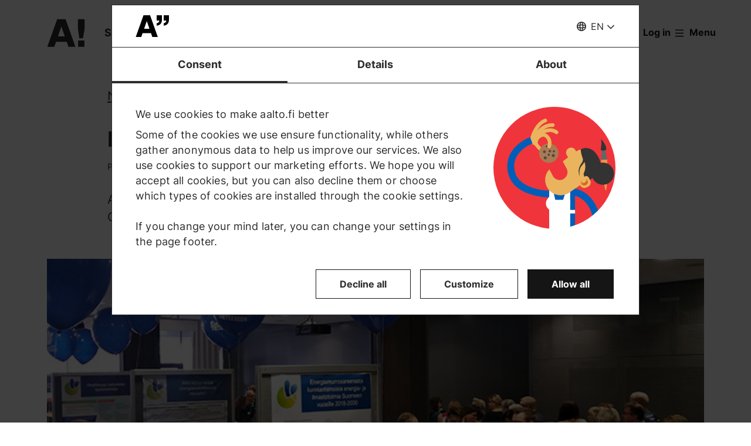

--- FILE ---
content_type: text/html; charset=UTF-8
request_url: https://www.aalto.fi/en/news/how-will-finland-benefit-from-the-energy-transition
body_size: 16323
content:
<!DOCTYPE html>
<html  lang="en" dir="ltr" prefix="og: https://ogp.me/ns#">
  <head>
    <meta charset="utf-8" />
<script type="text/javascript" id="Cookiebot" src="https://consent.cookiebot.com/uc.js" data-cbid="7439002e-4a7e-4422-bda9-d575b2a8d8ce" async="async" data-culture="en"></script>
<script>window.dataLayer = window.dataLayer || [];</script>
<noscript><style>form.antibot * :not(.antibot-message) { display: none !important; }</style>
</noscript><meta name="description" content="Approximately 250 clean energy companies present themselves on the New Energy Companies (Uuden energian yritykset) website." />
<link rel="canonical" href="https://www.aalto.fi/en/news/how-will-finland-benefit-from-the-energy-transition" />
<meta property="og:type" content="article" />
<meta property="og:url" content="https://www.aalto.fi/en/news/how-will-finland-benefit-from-the-energy-transition" />
<meta property="og:title" content="How will Finland benefit from the energy transition? | Aalto University" />
<meta property="og:description" content="Approximately 250 clean energy companies present themselves on the New Energy Companies (Uuden energian yritykset) website." />
<meta property="og:image" content="https://www.aalto.fi/sites/default/files/styles/1_91_1200w_630h_n/public/midgard/images/1e8161bd679dd34161b11e882c3395eb0eaee06ee06-rakkaudesta_tieteeseen_en_en.jpg?h=5f1b5b34&amp;itok=C-Ji6rct" />
<meta property="og:image:width" content="1200" />
<meta property="og:image:height" content="630" />
<meta property="og:updated_time" content="2021-07-01T22:00:32+03:00" />
<meta name="twitter:card" content="summary_large_image" />
<meta name="twitter:description" content="Approximately 250 clean energy companies present themselves on the New Energy Companies (Uuden energian yritykset) website." />
<meta name="twitter:site" content="@AaltoUniversity" />
<meta name="twitter:title" content="How will Finland benefit from the energy transition? | Aalto University" />
<meta name="twitter:url" content="https://www.aalto.fi/en/news/how-will-finland-benefit-from-the-energy-transition" />
<meta name="twitter:image" content="https://www.aalto.fi/sites/default/files/styles/1_91_1200w_630h_n/public/midgard/images/1e8161bd679dd34161b11e882c3395eb0eaee06ee06-rakkaudesta_tieteeseen_en_en.jpg?h=5f1b5b34&amp;itok=C-Ji6rct" />
<meta name="twitter:image:height" content="630" />
<meta name="twitter:image:width" content="1200" />
<meta name="silktide-cms" content="iDIs6uqmhpLkheGx5YUR5+MAg6khHNRGr/haptn4vbnOXivKVC0FiXNrjwQRJ1Cda8vVyB5hmGWDnpUxYYaPj2pKC6yNXlE5mNRl9Axa6ul2FcGpBsBlrhzc2UIA41u3ZzVbC1AKGOvwDL+JFMagGQ==" />
<meta name="Generator" content="Drupal 10 (https://www.drupal.org)" />
<meta name="MobileOptimized" content="width" />
<meta name="HandheldFriendly" content="true" />
<meta name="viewport" content="width=device-width, initial-scale=1.0" />
<link rel="alternate" hreflang="en" href="https://www.aalto.fi/en/news/how-will-finland-benefit-from-the-energy-transition" />
<link rel="alternate" hreflang="fi" href="https://www.aalto.fi/fi/uutiset/miten-suomi-hyotyy-energiamurroksesta" />

    <title>How will Finland benefit from the energy transition? | Aalto University</title>
    <link rel="apple-touch-icon" sizes="180x180" href="/sites/default/files/favicons/apple-touch-icon.png"/>
<link rel="icon" type="image/png" sizes="32x32" href="/sites/default/files/favicons/favicon-32x32.png"/>
<link rel="icon" type="image/png" sizes="16x16" href="/sites/default/files/favicons/favicon-16x16.png"/>
<link rel="manifest" href="/sites/default/files/favicons/site.webmanifest"/>
<link rel="mask-icon" href="/sites/default/files/favicons/safari-pinned-tab.svg" color="#5e9bce"/>
<meta name="msapplication-TileColor" content="#ffffff"/>
<meta name="theme-color" content="#ffffff"/>

    <link rel="stylesheet" media="all" href="/sites/default/files/css/css_ElszQQ-Ry5MRqQjyaLSzW0nmUQtLY7SY-qOysOoi32o.css?delta=0&amp;language=en&amp;theme=aalto_aaltofi&amp;include=eJxNymsOwjAMA-ALdcuRKrcLrKw0VZJKcHtAlMcfy_5koLpEvPJUCP8rZJGjcMzSnJvHVCUfrPTmZfIyeb6TOH3b05Rp09FRV1xwCx2Ks6Lv9uGfrKP1kWqxnbdgd3O-UoLxA4vBP_c" />
<link rel="stylesheet" media="all" href="/sites/default/files/css/css_ft8Hz1BUgTbUexAQrq5y-o0ZxggcV_pd7br5yGC6Vk8.css?delta=1&amp;language=en&amp;theme=aalto_aaltofi&amp;include=eJxNymsOwjAMA-ALdcuRKrcLrKw0VZJKcHtAlMcfy_5koLpEvPJUCP8rZJGjcMzSnJvHVCUfrPTmZfIyeb6TOH3b05Rp09FRV1xwCx2Ks6Lv9uGfrKP1kWqxnbdgd3O-UoLxA4vBP_c" />

    <script type="application/json" data-drupal-selector="drupal-settings-json">{"path":{"baseUrl":"\/","pathPrefix":"en\/","currentPath":"node\/50451","currentPathIsAdmin":false,"isFront":false,"currentLanguage":"en","contentHome":{"url":"\/en\/news","title":"News"},"themeUrl":"\/themes\/custom\/aalto_aaltofi"},"pluralDelimiter":"\u0003","suppressDeprecationErrors":true,"ajaxPageState":{"libraries":"[base64]","theme":"aalto_aaltofi","theme_token":null},"ajaxTrustedUrl":[],"gtag":{"tagId":"","consentMode":false,"otherIds":[],"events":[],"additionalConfigInfo":[]},"gtm":{"tagId":null,"settings":{"data_layer":"dataLayer","include_environment":false},"tagIds":["GTM-N6WP2H"]},"aaltoDataLayer":{"aalto_datalayer":{"contType":"news","contLang":"en","nodeId":"50451","contHome":"News","contCategory":"Research \u0026 Art, Cooperation","contRestriction":"public","contAllTags":"energy, Strategic Research Council (SRC), Strategic Research Council (SRC)","contPublished":"19.02.2018"}},"aalto_datalayer_user_metadata_path":"\/user-metadata","site":{"enabledLanguages":["fi","sv","en"]},"aaltoEnv":"live","cookieContentBlocker":{"consentAwareness":{"accepted":{"event":{"name":"cookiebotConsentAcceptPreferences","selector":"window"},"cookie":{"operator":"===","name":"cookiebot-consent--preferences","value":"1"}},"declined":{"event":{"name":"cookiebotConsentDeclinePreferences","selector":"window"},"cookie":{"operator":"===","name":"cookiebot-consent--preferences","value":"0"}},"change":{"event":{"name":"","selector":""}}},"categories":[]},"instana_eum":{"enabled":true,"api_key":"oG0Y4C8vSbWTHHlsdYv_-g","reporting_url":"https:\/\/eum-blue-saas.instana.io\/","track_pages":false,"track_admin":false,"advanced_settings":""},"cookiebot":{"message_placeholder_cookieconsent_optout_marketing_show":false,"message_placeholder_cookieconsent_optout_marketing":"\u003Cdiv class=\u0022cookiebot cookieconsent-optout-marketing\u0022\u003E\n\t\u003Cdiv class=\u0022cookieconsent-optout-marketing__inner\u0022\u003E\n\t\t\u003Cdiv class=\u0022aalto-user-generated-content\u0022\u003E\n\u003Cp\u003EPlease \u003Ca href=\u0022!cookiebot_renew\u0022\u003Eaccept marketing-cookies\u003C\/a\u003E to view this embedded content from \u003Ca href=\u0022!cookiebot_from_src_url\u0022\u003E!cookiebot_from_src_url\u003C\/a\u003E\u003C\/p\u003E\n\u003C\/div\u003E\n\n\t\u003C\/div\u003E\n\u003C\/div\u003E\n"},"languageSwitcher":{"modalContent":{"sv":"\u003Ch2\u003ETyv\u00e4rr har sidan inte \u00f6versatts till svenska\u003C\/h2\u003E\u003Cp\u003ESidan finns p\u00e5 f\u00f6ljande spr\u00e5k: \u003Ca href=\u0022\/fi\/uutiset\/miten-suomi-hyotyy-energiamurroksesta\u0022 hreflang=\u0022fi\u0022\u003Efinska\u003C\/a\u003E, \u003Ca href=\u0022\/en\/news\/how-will-finland-benefit-from-the-energy-transition\u0022 hreflang=\u0022en\u0022\u003Eengelska\u003C\/a\u003E\u003C\/p\u003E\u003Cp\u003E\u003Ca href=\u0022\/sv\u0022\u003EG\u00e5 till aalto.fi-framsidan\u003C\/a\u003E\u003C\/p\u003E\u003Ch3\u003EVarf\u00f6r h\u00e4nder detta?\u003C\/h3\u003E\u003Cp\u003EVi skapar en stor m\u00e4ngd inneh\u00e5ll dagligen till aalto.fi p\u00e5 b\u00e5de finska, engelska och svenska. En del inneh\u00e5ll kommer tyv\u00e4rr bara att vara tillg\u00e4ngligt p\u00e5 ett eller tv\u00e5 spr\u00e5k. Vi ber om urs\u00e4kt f\u00f6r besv\u00e4ret och \u00e4r tacksamma f\u00f6r er f\u00f6rst\u00e5else.\u003C\/p\u003E"}},"pdbVue":{"developmentMode":false},"aalto_authenticated":false,"user":{"uid":0,"permissionsHash":"812ef4da51f74e5232a551693474592b7bc9f49f029f34d4184ef1ce982d2754"}}</script>
<script src="/sites/default/files/js/js_3gKNB9w13gvGDt78F6h72Ipw40KBI59KSRBUhST66Ww.js?scope=header&amp;delta=0&amp;language=en&amp;theme=aalto_aaltofi&amp;include=[base64]"></script>
<script src="/modules/contrib/google_tag/js/gtag.js?t5xgxf"></script>
<script src="/modules/contrib/google_tag/js/gtm.js?t5xgxf"></script>
<script src="/sites/default/files/js/js_1mBhaQR0NyOfBJpZt3AyK4Ssp2JnC-GJa35U1HfIG4s.js?scope=header&amp;delta=3&amp;language=en&amp;theme=aalto_aaltofi&amp;include=[base64]"></script>
<script src="https://eum.instana.io/eum.min.js" defer crossorigin="anonymous"></script>

  </head>
  <body  class="branding-scheme--none node--type-news node--50451">
    <noscript><iframe src="https://www.googletagmanager.com/ns.html?id=GTM-N6WP2H"
                  height="0" width="0" style="display:none;visibility:hidden"></iframe></noscript>

      <div class="dialog-off-canvas-main-canvas" data-off-canvas-main-canvas>
    

  
  <div class="layout-container">

  <header id="header" role="banner"  class="header--with-top-nav">
    <a href="#main-content" class="aalto-skip-link">
      Skip to main content
    </a>

    
    
          






<div data-drupal-messages-fallback class="hidden"></div>

<div id="black-overlay"></div>
<div class="block block-topnav navigation aalto-header">
  <div id="top-nav-sticky-header" class="aalto-header__fixed-container aalto-header__floating-notifications aalto-header--at-top">
    <div class="aalto-header__container">
      <div class="aalto-header__logo-container">
        <a href="/en" class="aalto-header__logo-link" title=Home aria-label=Home rel="home">
          <svg class="aalto-header__logo aalto-logo" viewBox="0 0 143 101" aria-hidden="true">
            <use xlink:href="/themes/custom/aalto_base/images/aalto_logo.svg#logo"/>
          </svg>
          <img src="/themes/custom/aalto_aaltofi/images/signs/a1.jpg" aria-hidden="true" alt="" class="logo-sign"/>
          <img src="/themes/custom/aalto_aaltofi/images/signs/a2.jpg" aria-hidden="true" alt="" class="logo-sign">
          <img src="/themes/custom/aalto_aaltofi/images/signs/a3.jpg" aria-hidden="true" alt="" class="logo-sign">
          <img src="/themes/custom/aalto_aaltofi/images/signs/a4.jpg" aria-hidden="true" alt="" class="logo-sign">
          <img src="/themes/custom/aalto_aaltofi/images/signs/a5.jpg" aria-hidden="true" alt="" class="logo-sign">
          <img src="/themes/custom/aalto_aaltofi/images/signs/a6.jpg" aria-hidden="true" alt="" class="logo-sign">
          <img src="/themes/custom/aalto_aaltofi/images/signs/a7.jpg" aria-hidden="true" alt="" class="logo-sign">
        </a>
      </div>
                              <span class="animated-slogan typewriter-animation" aria-hidden="true" style="opacity: 0;">Sign of Change</span>
        <span class="visually-hidden">Sign of Change</span>
      
      <nav class="aalto-topnav" id="aalto-topnav" aria-labelledby="aalto-topnav-button-text">

        <ul class="aalto-topnav__navigation-items aalto-list-unstyled">
          <li class="aalto-topnav__support animated">
            <a href="/en/a-sign-of-change" class="aalto-topnav__button topnav-identifier--link-with-icon">
              <div class="donate-heart__wrapper">
                <svg class="aalto-inline-icon heart-outlined" aria-hidden="true">
                  <use xlink:href="/themes/custom/aalto_aaltofi/images/icons.svg#16-heart"/>
                </svg>
                <svg class="aalto-inline-icon heart-filled" aria-hidden="true">
                  <use xlink:href="/themes/custom/aalto_aaltofi/images/icons.svg#16-heart_fill"/>
                </svg>
              </div>
              Donate
            </a>
          </li>

          <li class="aalto-topnav__apply">
            <a href="/en/study-at-aalto" class="aalto-topnav__button topnav-identifier--link-with-icon">
              <svg class="aalto-inline-icon" aria-hidden="true">
                <use xlink:href="/themes/custom/aalto_aaltofi/images/icons.svg#16-rocket"/>
              </svg>
              Apply to Aalto
            </a>
          </li>

          <li class="aalto-topnav__break"></li>

          <li class="aalto-topnav__language">
            
    





<div class="aalto-dropdown-container js-menu-container aalto-dropdown-container--toggle-hidden-header-mobile aalto-dropdown-container--language">
  <button type="button" aria-expanded="false" class="js-menu-toggle aalto-dropdown__toggle aalto-dropdown__toggle--with_chevron"><span class="aalto-dropdown__toggle-custom-icon"><svg class="aalto-inline-icon" aria-hidden="true"><use xlink:href="/themes/custom/aalto_aaltofi/images/icons.svg#16-globe_v2"/></svg></span><span class="aalto-visually-hidden"><span lang="fi">Valitse sivuston kieli</span> / <span lang="sv">Välj webbplatsens språk</span> / <span lang="en">Select site language</span></span><span
          class="aalto-dropdown__toggle-text "
          aria-hidden="true">EN</span></button><ul  class="aalto-list-unstyled aalto-dropdown__menu"><li><a href="/fi/uutiset/miten-suomi-hyotyy-energiamurroksesta" class="aalto-dropdown__link"  lang="fi"><abbr title="Suomeksi">FI</abbr><span>Suomeksi</span></a></li><li><button class="aalto-dropdown__link language-version-missing" lang="sv"><abbr title="Svenska">SV</abbr><span>Svenska</span></button></li><li><a href="/en/news/how-will-finland-benefit-from-the-energy-transition" class="aalto-dropdown__link" aria-current="true" lang="en"><abbr title="English">EN</abbr><span>English</span></a></li></ul></div>

          </li>

          <li class="aalto-topnav__search">
            <div id="aalto-search-button-container">
              <button type="button" class="aalto-topnav__button aalto-search__toggle-button" id="aalto-search-button"
                      aria-expanded="false"
                      aria-label="Search">
                <svg class="aalto-inline-icon" aria-hidden="true">
                  <use xlink:href="/themes/custom/aalto_aaltofi/images/icons.svg#16-magnifier_lens"/>
                </svg>
                <span class="aalto-search-button__label">Search</span>
              </button>
            </div>
          </li>

                      <li class="aalto-topnav__user">
              <a href="/en/saml_login" class="aalto-topnav__button topnav-identifier--link-with-icon">
                <svg class="aalto-inline-icon" aria-hidden="true">
                  <use xlink:href="/themes/custom/aalto_aaltofi/images/icons.svg#16-arrow_login"/>
                </svg>
                Log in
              </a>
            </li>
          

          <li class="aalto-topnav__menu-items" id="aalto-topnav-items-container">
            <button type="button" class="aalto-topnav__button" id="aalto-topnav-button" aria-expanded="false">
                <span class="aalto-topnav__button-expand">
                   <svg class="aalto-topnav__button-icon aalto-inline-icon" aria-hidden="true">
                    <use xlink:href="/themes/custom/aalto_aaltofi/images/icons.svg#16-menu_burger"/>
                  </svg>
                  <span class="aalto-topnav__button-text" id="aalto-topnav-button-text">Menu</span>
                </span>
              <span class="aalto-topnav__button-collapse">
                 <svg class="aalto-topnav__button-icon aalto-inline-icon" aria-hidden="true">
                    <use xlink:href="/themes/custom/aalto_aaltofi/images/icons.svg#16-close"/>
                  </svg>
                <span class="aalto-topnav__button-text">Close menu</span>
              </span>
            </button>
            <div class="aalto-topnav__items" id="aalto-topnav__items">
              <ul class="aalto-topnav__item-container aalto-list-unstyled">
                                  <li class="aalto-topnav__action-item aalto-topnav__action-item--desktop">
                    <a href="/en/student-guide"
                       class="aalto-topnav__button aalto-topnav__action--desktop topnav-identifier--link-with-icon"
                       tabindex="-1">
                      <svg class="aalto-inline-icon" aria-hidden="true">
                        <use xlink:href="/themes/custom/aalto_aaltofi/images/icons.svg#16-level"/>
                      </svg>
                      <span>Student Guide</span>
                    </a>
                  </li>
                                <li class="aalto-topnav__action-item aalto-topnav__action-item--desktop">
                  <a href="/en/for-personnel"
                     class="aalto-topnav__button aalto-topnav__action--desktop topnav-identifier--link-with-icon">
                                          <svg class="aalto-inline-icon" aria-hidden="true">
                        <use xlink:href="/themes/custom/aalto_aaltofi/images/icons.svg#16-lock_closed"/>
                      </svg>
                                        <span>For personnel</span>
                  </a>
                </li>
                                  <li class="aalto-topnav__action-request aalto-topnav__action-item--desktop">
                    <svg class="aalto-inline-icon" aria-hidden="true">
                      <use xlink:href="/themes/custom/aalto_aaltofi/images/icons.svg#16-info"/>
                    </svg>
                    <span>Aalto community members please  <a
                        href="/en/saml_login"
                        class="aalto-topnav__action-request--link aalto-topnav__action--desktop"
                        tabindex="-1">log in</a> to see internal content</span>
                  </li>
                
                  <li class="aalto-topnav__navigation-item">
          <div class="accordion__header is-closed">
        <button type="button" class="aalto-topnav__navigation-heading accordion__title is-collapsed" aria-expanded="false">
          Admissions and studies
        </button>
      </div>
      <div class="aalto-topnav__submenu accordion__content is-collapsed">
                
                    
            
        <a href="/en/study-at-aalto"  class="aalto-topnav__submenu-link aalto-topnav__submenu-link-text"
       tabindex="-1" aria-current="false">
      Apply to Aalto          </a>
  

                    
                  
                    
            
        <a href="/en/study-options"  class="aalto-topnav__submenu-link aalto-topnav__submenu-link-text"
       tabindex="-1" aria-current="false">
      Find a study programme          </a>
  

                    
                  
                    
            
        <a href="/en/admissions"  class="aalto-topnav__submenu-link aalto-topnav__submenu-link-text"
       tabindex="-1" aria-current="false">
      How to apply          </a>
  

                    
                  
                    
            
        <a href="/en/admission-services/scholarships-and-tuition-fees"  class="aalto-topnav__submenu-link aalto-topnav__submenu-link-text"
       tabindex="-1" aria-current="false">
      Scholarships and tuition fees          </a>
  

                    
                  
                    
            
        <a href="/en/node/54501"  class="aalto-topnav__submenu-link aalto-topnav__submenu-link-text"
       tabindex="-1" aria-current="false">
      Bachelor&#039;s admissions (programmes in Finnish and Swedish)          </a>
  

                    
                  
                    
            
        <a href="/en/admission-services/apply-to-bachelors-programmes-in-english"  class="aalto-topnav__submenu-link aalto-topnav__submenu-link-text"
       tabindex="-1" aria-current="false">
      Bachelor’s admissions (programmes in English)          </a>
  

                    
                  
                    
            
        <a href="/en/study-at-aalto/apply-to-masters-programmes"  class="aalto-topnav__submenu-link aalto-topnav__submenu-link-text"
       tabindex="-1" aria-current="false">
      Master&#039;s admissions          </a>
  

                    
                  
                    
            
        <a href="/en/doctoral-education/how-to-apply-for-doctoral-studies"  class="aalto-topnav__submenu-link aalto-topnav__submenu-link-text"
       tabindex="-1" aria-current="false">
      Doctoral admissions          </a>
  

                    
                  
                    
            
        <a href="/en/study-at-aalto/studying-at-the-aalto-campus"  class="aalto-topnav__submenu-link aalto-topnav__submenu-link-text"
       tabindex="-1" aria-current="false">
      Campus life          </a>
  

                    
                  
                    
            
        <a href="/en/study-at-aalto/fairs-and-events-for-applicants"  class="aalto-topnav__submenu-link aalto-topnav__submenu-link-text"
       tabindex="-1" aria-current="false">
      Events for applicants          </a>
  

                    
                  
                    
            
        <a href="/en/study-at-aalto/chat-with-aalto-students"  class="aalto-topnav__submenu-link aalto-topnav__submenu-link-text"
       tabindex="-1" aria-current="false">
      Chat with students          </a>
  

                    
                  
                    
            
        <a href="https://cloud.info.aalto.fi/subscribe-en"  class="aalto-topnav__submenu-link aalto-topnav__submenu-link-text"
       tabindex="-1" aria-current="false">
      Subscribe to newsletter<svg class="aalto-inline-icon magazine__link-external-link" aria-label="(external link)"><use xlink:href="/themes/custom/aalto_aaltofi/images/icons.svg#16-external_link"/></svg>          </a>
  

                    
                  
                    
            
        <a href="/en/admission-services/contact-information-for-aalto-university-admission-services"  class="aalto-topnav__submenu-link aalto-topnav__submenu-link-text"
       tabindex="-1" aria-current="false">
      Contact admission services          </a>
  

                    
                  
                    
            
        <a href="/en/founder-school"  class="aalto-topnav__submenu-link aalto-topnav__submenu-link-text"
       tabindex="-1" aria-current="false">
      Founder School: from students to founders          </a>
  

                    
                  
                    
            
        <a href="/en/lifewide-learning"  class="aalto-topnav__submenu-link aalto-topnav__submenu-link-text"
       tabindex="-1" aria-current="false">
      Lifewide Learning          </a>
  

                    
                  
                    
            
        <a href="/en/international-students/incoming-exchange-students"  class="aalto-topnav__submenu-link aalto-topnav__submenu-link-text"
       tabindex="-1" aria-current="false">
      Exchange students          </a>
  

                    
                        </div>
      </li>
  <li class="aalto-topnav__navigation-item">
          <div class="accordion__header is-closed">
        <button type="button" class="aalto-topnav__navigation-heading accordion__title is-collapsed" aria-expanded="false">
          Research and art
        </button>
      </div>
      <div class="aalto-topnav__submenu accordion__content is-collapsed">
                
                    
            
        <a href="/en/research-art"  class="aalto-topnav__submenu-link aalto-topnav__submenu-link-text"
       tabindex="-1" aria-current="false">
      About our research and art          </a>
  

                    
                  
                    
            
        <a href="/en/tenure-track"  class="aalto-topnav__submenu-link aalto-topnav__submenu-link-text"
       tabindex="-1" aria-current="false">
      Tenure track career system          </a>
  

                    
                  
                    
            
        <a href="/en/doctoral-education"  class="aalto-topnav__submenu-link aalto-topnav__submenu-link-text"
       tabindex="-1" aria-current="false">
      Doctoral education          </a>
  

                    
                  
                    
            
        <a href="/en/research-and-learning-infrastructures"  class="aalto-topnav__submenu-link aalto-topnav__submenu-link-text"
       tabindex="-1" aria-current="false">
      Research and learning infrastructures          </a>
  

                    
                  
                    
            
        <a href="https://research.aalto.fi/"  class="aalto-topnav__submenu-link aalto-topnav__submenu-link-text"
       tabindex="-1" aria-current="false">
      Research portal research.aalto.fi<svg class="aalto-inline-icon magazine__link-external-link" aria-label="(external link)"><use xlink:href="/themes/custom/aalto_aaltofi/images/icons.svg#16-external_link"/></svg>          </a>
  

                    
                  
                    
            
        <a href="/en/aalto-university/rankings"  class="aalto-topnav__submenu-link aalto-topnav__submenu-link-text"
       tabindex="-1" aria-current="false">
      Rankings          </a>
  

                    
                        </div>
      </li>
  <li class="aalto-topnav__navigation-item">
          <div class="accordion__header is-closed">
        <button type="button" class="aalto-topnav__navigation-heading accordion__title is-collapsed" aria-expanded="false">
          Schools and departments
        </button>
      </div>
      <div class="aalto-topnav__submenu accordion__content is-collapsed">
                
                    
            
        <span class="aalto-topnav__submenu-heading">Schools</span>
      

                    
                  
                    
            
        <a href="/en/school-of-arts-design-and-architecture"  class="aalto-topnav__submenu-link aalto-topnav__submenu-link-text"
       tabindex="-1" aria-current="false">
      School of Arts, Design and Architecture           </a>
  

                    
                  
                    
            
        <a href="/en/school-of-business"  class="aalto-topnav__submenu-link aalto-topnav__submenu-link-text"
       tabindex="-1" aria-current="false">
      School of Business          </a>
  

                    
                  
                    
            
        <a href="/en/school-of-chemical-engineering"  class="aalto-topnav__submenu-link aalto-topnav__submenu-link-text"
       tabindex="-1" aria-current="false">
      School of Chemical Engineering          </a>
  

                    
                  
                    
            
        <a href="/en/school-of-electrical-engineering"  class="aalto-topnav__submenu-link aalto-topnav__submenu-link-text"
       tabindex="-1" aria-current="false">
      School of Electrical Engineering          </a>
  

                    
                  
                    
            
        <a href="/en/school-of-engineering"  class="aalto-topnav__submenu-link aalto-topnav__submenu-link-text"
       tabindex="-1" aria-current="false">
      School of Engineering          </a>
  

                    
                  
                    
            
        <a href="/en/school-of-science"  class="aalto-topnav__submenu-link aalto-topnav__submenu-link-text"
       tabindex="-1" aria-current="false">
      School of Science          </a>
  

                    
                  
                                <div class="aalto-topnav__submenu-group">
          
            
        <span class="aalto-topnav__submenu-heading">Departments</span>
      

                                  
        <a href="/en/department-of-accounting-business-law"  class="aalto-topnav__submenu-link aalto-topnav__submenu-link-text"
       tabindex="-1" aria-current="false">
      Accounting &amp; Business Law          </a>
  
                        
        <a href="/en/department-of-applied-physics"  class="aalto-topnav__submenu-link aalto-topnav__submenu-link-text"
       tabindex="-1" aria-current="false">
      Applied Physics          </a>
  
                        
        <a href="/en/department-of-architecture"  class="aalto-topnav__submenu-link aalto-topnav__submenu-link-text"
       tabindex="-1" aria-current="false">
      Architecture          </a>
  
                        
        <a href="/en/department-of-art-and-media"  class="aalto-topnav__submenu-link aalto-topnav__submenu-link-text"
       tabindex="-1" aria-current="false">
      Art and Media          </a>
  
                        
        <a href="/en/department-of-bioproducts-and-biosystems"  class="aalto-topnav__submenu-link aalto-topnav__submenu-link-text"
       tabindex="-1" aria-current="false">
      Bioproducts and Biosystems          </a>
  
                        
        <a href="/en/department-of-built-environment"  class="aalto-topnav__submenu-link aalto-topnav__submenu-link-text"
       tabindex="-1" aria-current="false">
      Built Environment          </a>
  
                        
        <a href="/en/department-of-chemical-and-metallurgical-engineering"  class="aalto-topnav__submenu-link aalto-topnav__submenu-link-text"
       tabindex="-1" aria-current="false">
      Chemical and Metallurgical Engineering          </a>
  
                        
        <a href="/en/department-of-chemistry-and-materials-science"  class="aalto-topnav__submenu-link aalto-topnav__submenu-link-text"
       tabindex="-1" aria-current="false">
      Chemistry and Materials Science          </a>
  
                        
        <a href="/en/department-of-civil-engineering"  class="aalto-topnav__submenu-link aalto-topnav__submenu-link-text"
       tabindex="-1" aria-current="false">
      Civil Engineering          </a>
  
                        
        <a href="/en/department-of-computer-science"  class="aalto-topnav__submenu-link aalto-topnav__submenu-link-text"
       tabindex="-1" aria-current="false">
      Computer Science          </a>
  
                        
        <a href="/en/department-of-design"  class="aalto-topnav__submenu-link aalto-topnav__submenu-link-text"
       tabindex="-1" aria-current="false">
      Design          </a>
  
                        
        <a href="/en/department-of-economics"  class="aalto-topnav__submenu-link aalto-topnav__submenu-link-text"
       tabindex="-1" aria-current="false">
      Economics          </a>
  
                        
        <a href="/en/department-of-electrical-engineering-and-automation"  class="aalto-topnav__submenu-link aalto-topnav__submenu-link-text"
       tabindex="-1" aria-current="false">
      Electrical Engineering and Automation          </a>
  
                        
        <a href="/en/department-of-electronics-and-nanoengineering"  class="aalto-topnav__submenu-link aalto-topnav__submenu-link-text"
       tabindex="-1" aria-current="false">
      Electronics and Nanoengineering          </a>
  
                        
        <a href="/en/department-of-film-elo"  class="aalto-topnav__submenu-link aalto-topnav__submenu-link-text"
       tabindex="-1" aria-current="false">
      Film, Television and Scenography          </a>
  
                        
        <a href="/en/department-of-finance"  class="aalto-topnav__submenu-link aalto-topnav__submenu-link-text"
       tabindex="-1" aria-current="false">
      Finance          </a>
  
                        
        <a href="/en/department-of-industrial-engineering-and-management"  class="aalto-topnav__submenu-link aalto-topnav__submenu-link-text"
       tabindex="-1" aria-current="false">
      Industrial Engineering and Management          </a>
  
                        
        <a href="/en/department-of-information-and-communications-engineering"  class="aalto-topnav__submenu-link aalto-topnav__submenu-link-text"
       tabindex="-1" aria-current="false">
      Information and Communications Engineering          </a>
  
                        
        <a href="/en/department-of-information-and-service-management"  class="aalto-topnav__submenu-link aalto-topnav__submenu-link-text"
       tabindex="-1" aria-current="false">
      Information and Service Management          </a>
  
                        
        <a href="/en/department-of-management-studies"  class="aalto-topnav__submenu-link aalto-topnav__submenu-link-text"
       tabindex="-1" aria-current="false">
      Management Studies          </a>
  
                        
        <a href="/en/department-of-marketing"  class="aalto-topnav__submenu-link aalto-topnav__submenu-link-text"
       tabindex="-1" aria-current="false">
      Marketing          </a>
  
                        
        <a href="/en/department-of-mathematics-and-systems-analysis"  class="aalto-topnav__submenu-link aalto-topnav__submenu-link-text"
       tabindex="-1" aria-current="false">
      Mathematics and Systems Analysis          </a>
  
                        
        <a href="/en/department-of-energy-and-mechanical-engineering"  class="aalto-topnav__submenu-link aalto-topnav__submenu-link-text"
       tabindex="-1" aria-current="false">
      Energy and Mechanical Engineering          </a>
  
                        
        <a href="/en/department-of-neuroscience-and-biomedical-engineering"  class="aalto-topnav__submenu-link aalto-topnav__submenu-link-text"
       tabindex="-1" aria-current="false">
      Neuroscience and Biomedical Engineering          </a>
  
                        
        <span class="aalto-topnav__submenu-heading">Other units</span>
      
                        
        <a href="/en/language-centre"  class="aalto-topnav__submenu-link aalto-topnav__submenu-link-text"
       tabindex="-1" aria-current="false">
      Language Centre          </a>
  
                        
        <a href="/en/learning-centre"  class="aalto-topnav__submenu-link aalto-topnav__submenu-link-text"
       tabindex="-1" aria-current="false">
      Library - Learning Centre          </a>
  
          
                      </div>
                        </div>
      </li>
  <li class="aalto-topnav__navigation-item">
          <div class="accordion__header is-closed">
        <button type="button" class="aalto-topnav__navigation-heading accordion__title is-collapsed" aria-expanded="false">
          Collaboration
        </button>
      </div>
      <div class="aalto-topnav__submenu accordion__content is-collapsed">
                
                    
            
        <a href="/en/collaboration"  class="aalto-topnav__submenu-link aalto-topnav__submenu-link-text"
       tabindex="-1" aria-current="false">
      Collaborate with us          </a>
  

                    
                  
                    
            
        <a href="/en/for-alumni"  class="aalto-topnav__submenu-link aalto-topnav__submenu-link-text"
       tabindex="-1" aria-current="false">
      For alumni          </a>
  

                    
                  
                    
            
        <a href="/en/corporate-collaboration"  class="aalto-topnav__submenu-link aalto-topnav__submenu-link-text"
       tabindex="-1" aria-current="false">
      Corporate collaboration          </a>
  

                    
                  
                    
            
        <a href="/en/aalto-networking-platform"  class="aalto-topnav__submenu-link aalto-topnav__submenu-link-text"
       tabindex="-1" aria-current="false">
      Aalto networking platform          </a>
  

                    
                  
                    
            
        <a href="/en/advancing-entrepreneurship-and-innovations"  class="aalto-topnav__submenu-link aalto-topnav__submenu-link-text"
       tabindex="-1" aria-current="false">
      Entrepreneurship and innovations          </a>
  

                    
                  
                    
            
        <a href="/en/collaboration/cooperation-with-hei-and-research-institutes"  class="aalto-topnav__submenu-link aalto-topnav__submenu-link-text"
       tabindex="-1" aria-current="false">
      Cooperation with HEI and research institutes          </a>
  

                    
                  
                    
            
        <a href="/en/collaboration/collaboration-with-cities-and-regions"  class="aalto-topnav__submenu-link aalto-topnav__submenu-link-text"
       tabindex="-1" aria-current="false">
      Collaboration with cities and regions          </a>
  

                    
                  
                    
            
        <a href="/en/give-for-the-future"  class="aalto-topnav__submenu-link aalto-topnav__submenu-link-text"
       tabindex="-1" aria-current="false">
      Support us          </a>
  

                    
                        </div>
      </li>
  <li class="aalto-topnav__navigation-item">
          <div class="accordion__header is-closed">
        <button type="button" class="aalto-topnav__navigation-heading accordion__title is-collapsed" aria-expanded="false">
          News and events
        </button>
      </div>
      <div class="aalto-topnav__submenu accordion__content is-collapsed">
                
                    
            
        <a href="/en/news-and-events"  class="aalto-topnav__submenu-link aalto-topnav__submenu-link-text"
       tabindex="-1" aria-current="false">
      Highlights          </a>
  

                    
                  
                    
            
        <a href="/en/news"  class="aalto-topnav__submenu-link aalto-topnav__submenu-link-text"
       tabindex="-1" aria-current="false">
      News          </a>
  

                    
                  
                    
            
        <a href="/en/events"  class="aalto-topnav__submenu-link aalto-topnav__submenu-link-text"
       tabindex="-1" aria-current="false">
      Events          </a>
  

                    
                  
                    
            
        <a href="/en/aalto-university/aalto-university-magazine"  class="aalto-topnav__submenu-link aalto-topnav__submenu-link-text"
       tabindex="-1" aria-current="false">
      Aalto University Magazine          </a>
  

                    
                  
                    
            
        <a href="https://ourblogs.aalto.fi/"  class="aalto-topnav__submenu-link aalto-topnav__submenu-link-text"
       tabindex="-1" aria-current="false">
      OurBlogs<svg class="aalto-inline-icon magazine__link-external-link" aria-label="(external link)"><use xlink:href="/themes/custom/aalto_aaltofi/images/icons.svg#16-external_link"/></svg>          </a>
  

                    
                  
                    
            
        <a href="/en/podcasts"  class="aalto-topnav__submenu-link aalto-topnav__submenu-link-text"
       tabindex="-1" aria-current="false">
      Podcasts          </a>
  

                    
                        </div>
      </li>
  <li class="aalto-topnav__navigation-item">
          <div class="accordion__header is-closed">
        <button type="button" class="aalto-topnav__navigation-heading accordion__title is-collapsed" aria-expanded="false">
          About us
        </button>
      </div>
      <div class="aalto-topnav__submenu accordion__content is-collapsed">
                
                    
            
        <a href="/en/aalto-university"  class="aalto-topnav__submenu-link aalto-topnav__submenu-link-text"
       tabindex="-1" aria-current="false">
      About Aalto University          </a>
  

                    
                  
                    
            
        <a href="/en/strategy"  class="aalto-topnav__submenu-link aalto-topnav__submenu-link-text"
       tabindex="-1" aria-current="false">
      Our strategy          </a>
  

                    
                  
                    
            
        <a href="/en/sustainability"  class="aalto-topnav__submenu-link aalto-topnav__submenu-link-text"
       tabindex="-1" aria-current="false">
      Sustainability          </a>
  

                    
                  
                    
            
        <a href="/en/aalto-university/code-of-conduct-values-into-practice"  class="aalto-topnav__submenu-link aalto-topnav__submenu-link-text"
       tabindex="-1" aria-current="false">
      Code of Conduct          </a>
  

                    
                  
                    
            
        <a href="/en/aalto-handbook"  class="aalto-topnav__submenu-link aalto-topnav__submenu-link-text"
       tabindex="-1" aria-current="false">
      Aalto Handbook          </a>
  

                    
                  
                    
            
        <a href="/en/campus"  class="aalto-topnav__submenu-link aalto-topnav__submenu-link-text"
       tabindex="-1" aria-current="false">
      Campus          </a>
  

                    
                  
                    
            
        <a href="/en/people"  class="aalto-topnav__submenu-link aalto-topnav__submenu-link-text"
       tabindex="-1" aria-current="false">
      People and contact information          </a>
  

                    
                  
                    
            
        <a href="/en/for-the-media"  class="aalto-topnav__submenu-link aalto-topnav__submenu-link-text"
       tabindex="-1" aria-current="false">
      For the media          </a>
  

                    
                  
                    
            
        <a href="/en/careers-at-aalto"  class="aalto-topnav__submenu-link aalto-topnav__submenu-link-text"
       tabindex="-1" aria-current="false">
      Careers          </a>
  

                    
                        </div>
      </li>
  <li class="aalto-topnav__navigation-item">
          <div class="accordion__header is-closed">
        <button type="button" class="aalto-topnav__navigation-heading accordion__title is-collapsed" aria-expanded="false">
          Tools and services
        </button>
      </div>
      <div class="aalto-topnav__submenu accordion__content is-collapsed">
                
                    
            
        <a href="/en/services/quicklinks-to-tools"  highlight="1" class="aalto-topnav__submenu-link aalto-topnav__submenu-highlighted aalto-topnav__submenu-link-text"
       tabindex="-1" aria-current="false">
      All tools (requires login)          </a>
  

                    
                  
                    
            
        <a href="/en/services"  highlight="1" class="aalto-topnav__submenu-link aalto-topnav__submenu-highlighted aalto-topnav__submenu-link-text"
       tabindex="-1" aria-current="false">
      All services          </a>
  

                    
                  
                                <div class="aalto-topnav__submenu-group">
          
            
        <span class="aalto-topnav__submenu-heading">Most used tools</span>
      

                                  
        <a href="https://ai.aalto.fi/"  class="aalto-topnav__submenu-link aalto-topnav__submenu-link-text"
       tabindex="-1" aria-current="false">
      Aalto AI Assistant<svg class="aalto-inline-icon magazine__link-external-link" aria-label="(external link)"><use xlink:href="/themes/custom/aalto_aaltofi/images/icons.svg#16-external_link"/></svg>          </a>
  
                        
        <a href="https://abacus-accounting.aalto.fi/"  class="aalto-topnav__submenu-link aalto-topnav__submenu-link-text"
       tabindex="-1" aria-current="false">
      Abacus-accounting<svg class="aalto-inline-icon magazine__link-external-link" aria-label="(external link)"><use xlink:href="/themes/custom/aalto_aaltofi/images/icons.svg#16-external_link"/></svg>          </a>
  
                        
        <a href="https://abacus-planning.aalto.fi/"  class="aalto-topnav__submenu-link aalto-topnav__submenu-link-text"
       tabindex="-1" aria-current="false">
      Abacus-planning<svg class="aalto-inline-icon magazine__link-external-link" aria-label="(external link)"><use xlink:href="/themes/custom/aalto_aaltofi/images/icons.svg#16-external_link"/></svg>          </a>
  
                        
        <a href="https://ada.aalto.fi/"  class="aalto-topnav__submenu-link aalto-topnav__submenu-link-text"
       tabindex="-1" aria-current="false">
      Ada<svg class="aalto-inline-icon magazine__link-external-link" aria-label="(external link)"><use xlink:href="/themes/custom/aalto_aaltofi/images/icons.svg#16-external_link"/></svg>          </a>
  
                        
        <a href="https://booking.aalto.fi"  class="aalto-topnav__submenu-link aalto-topnav__submenu-link-text"
       tabindex="-1" aria-current="false">
      Asio (booking.aalto.fi)<svg class="aalto-inline-icon magazine__link-external-link" aria-label="(external link)"><use xlink:href="/themes/custom/aalto_aaltofi/images/icons.svg#16-external_link"/></svg>          </a>
  
                        
        <a href="https://halli.aalto.fi/"  class="aalto-topnav__submenu-link aalto-topnav__submenu-link-text"
       tabindex="-1" aria-current="false">
      Halli<svg class="aalto-inline-icon magazine__link-external-link" aria-label="(external link)"><use xlink:href="/themes/custom/aalto_aaltofi/images/icons.svg#16-external_link"/></svg>          </a>
  
                        
        <a href="https://www-sanakirja-fi.libproxy.aalto.fi/"  class="aalto-topnav__submenu-link aalto-topnav__submenu-link-text"
       tabindex="-1" aria-current="false">
      MOT Kielipalvelu (language service)<svg class="aalto-inline-icon magazine__link-external-link" aria-label="(external link)"><use xlink:href="/themes/custom/aalto_aaltofi/images/icons.svg#16-external_link"/></svg>          </a>
  
                        
        <a href="https://neo.aalto.fi/"  class="aalto-topnav__submenu-link aalto-topnav__submenu-link-text"
       tabindex="-1" aria-current="false">
      Neo<svg class="aalto-inline-icon magazine__link-external-link" aria-label="(external link)"><use xlink:href="/themes/custom/aalto_aaltofi/images/icons.svg#16-external_link"/></svg>          </a>
  
                        
        <a href="/en/people"  class="aalto-topnav__submenu-link aalto-topnav__submenu-link-text"
       tabindex="-1" aria-current="false">
      People hub          </a>
  
                        
        <a href="http://phonebook.aalto.fi/"  class="aalto-topnav__submenu-link aalto-topnav__submenu-link-text"
       tabindex="-1" aria-current="false">
      Phone book<svg class="aalto-inline-icon magazine__link-external-link" aria-label="(external link)"><use xlink:href="/themes/custom/aalto_aaltofi/images/icons.svg#16-external_link"/></svg>          </a>
  
                        
        <a href="https://reportfinder.aalto.fi"  class="aalto-topnav__submenu-link aalto-topnav__submenu-link-text"
       tabindex="-1" aria-current="false">
      PowerBI report finder<svg class="aalto-inline-icon magazine__link-external-link" aria-label="(external link)"><use xlink:href="/themes/custom/aalto_aaltofi/images/icons.svg#16-external_link"/></svg>          </a>
  
                        
        <a href="https://salesforce.aalto.fi/"  class="aalto-topnav__submenu-link aalto-topnav__submenu-link-text"
       tabindex="-1" aria-current="false">
      Salesforce (Service platform)<svg class="aalto-inline-icon magazine__link-external-link" aria-label="(external link)"><use xlink:href="/themes/custom/aalto_aaltofi/images/icons.svg#16-external_link"/></svg>          </a>
  
                        
        <a href="https://www.tiima.com/cognito/aalto"  class="aalto-topnav__submenu-link aalto-topnav__submenu-link-text"
       tabindex="-1" aria-current="false">
      Tiima<svg class="aalto-inline-icon magazine__link-external-link" aria-label="(external link)"><use xlink:href="/themes/custom/aalto_aaltofi/images/icons.svg#16-external_link"/></svg>          </a>
  
                        
        <a href="https://outlook.office.com/"  class="aalto-topnav__submenu-link aalto-topnav__submenu-link-text"
       tabindex="-1" aria-current="false">
      Webmail<svg class="aalto-inline-icon magazine__link-external-link" aria-label="(external link)"><use xlink:href="/themes/custom/aalto_aaltofi/images/icons.svg#16-external_link"/></svg>          </a>
  
                        
        <a href="http://survey.aalto.fi/"  class="aalto-topnav__submenu-link aalto-topnav__submenu-link-text"
       tabindex="-1" aria-current="false">
      Webropol<svg class="aalto-inline-icon magazine__link-external-link" aria-label="(external link)"><use xlink:href="/themes/custom/aalto_aaltofi/images/icons.svg#16-external_link"/></svg>          </a>
  
                        
        <a href="https://wd3.myworkday.com/aalto/d/home.htmld"  class="aalto-topnav__submenu-link aalto-topnav__submenu-link-text"
       tabindex="-1" aria-current="false">
      Workday<svg class="aalto-inline-icon magazine__link-external-link" aria-label="(external link)"><use xlink:href="/themes/custom/aalto_aaltofi/images/icons.svg#16-external_link"/></svg>          </a>
  
          
                      </div>
                  
                                <div class="aalto-topnav__submenu-group">
          
            
        <span class="aalto-topnav__submenu-heading">Most used services</span>
      

                                  
        <a href="/en/services/communications-services"  class="aalto-topnav__submenu-link aalto-topnav__submenu-link-text"
       tabindex="-1" aria-current="false">
      Communications services          </a>
  
                        
        <a href="/en/services/hr-services"  class="aalto-topnav__submenu-link aalto-topnav__submenu-link-text"
       tabindex="-1" aria-current="false">
      HR services          </a>
  
                        
        <a href="/en/it-services"  class="aalto-topnav__submenu-link aalto-topnav__submenu-link-text"
       tabindex="-1" aria-current="false">
      IT Services          </a>
  
                        
        <a href="/en/services/learning-services"  class="aalto-topnav__submenu-link aalto-topnav__submenu-link-text"
       tabindex="-1" aria-current="false">
      Learning services          </a>
  
                        
        <a href="/en/services/occupational-health-care"  class="aalto-topnav__submenu-link aalto-topnav__submenu-link-text"
       tabindex="-1" aria-current="false">
      Occupational health          </a>
  
                        
        <a href="/en/services/research-and-innovation-services"  class="aalto-topnav__submenu-link aalto-topnav__submenu-link-text"
       tabindex="-1" aria-current="false">
      Research and innovation services          </a>
  
                        
        <a href="/en/teachers-handbook"  class="aalto-topnav__submenu-link aalto-topnav__submenu-link-text"
       tabindex="-1" aria-current="false">
      Teacher&#039;s Handbook          </a>
  
                        
        <a href="/en/services/travel-services"  class="aalto-topnav__submenu-link aalto-topnav__submenu-link-text"
       tabindex="-1" aria-current="false">
      Travel services          </a>
  
          
                      </div>
                  
                                <div class="aalto-topnav__submenu-group">
          
            
        <span class="aalto-topnav__submenu-heading">For students</span>
      

                                  
        <a href="https://sisu.aalto.fi"  class="aalto-topnav__submenu-link aalto-topnav__submenu-link-text"
       tabindex="-1" aria-current="false">
      Sisu<svg class="aalto-inline-icon magazine__link-external-link" aria-label="(external link)"><use xlink:href="/themes/custom/aalto_aaltofi/images/icons.svg#16-external_link"/></svg>          </a>
  
                        
        <a href="https://mycourses.aalto.fi/"  class="aalto-topnav__submenu-link aalto-topnav__submenu-link-text"
       tabindex="-1" aria-current="false">
      MyCourses<svg class="aalto-inline-icon magazine__link-external-link" aria-label="(external link)"><use xlink:href="/themes/custom/aalto_aaltofi/images/icons.svg#16-external_link"/></svg>          </a>
  
                        
        <a href="https://mystudies.aalto.fi"  class="aalto-topnav__submenu-link aalto-topnav__submenu-link-text"
       tabindex="-1" aria-current="false">
      MyStudies<svg class="aalto-inline-icon magazine__link-external-link" aria-label="(external link)"><use xlink:href="/themes/custom/aalto_aaltofi/images/icons.svg#16-external_link"/></svg>          </a>
  
                        
        <a href="https://courses.aalto.fi/"  class="aalto-topnav__submenu-link aalto-topnav__submenu-link-text"
       tabindex="-1" aria-current="false">
      Browse all courses<svg class="aalto-inline-icon magazine__link-external-link" aria-label="(external link)"><use xlink:href="/themes/custom/aalto_aaltofi/images/icons.svg#16-external_link"/></svg>          </a>
  
          
                      </div>
                  
                                <div class="aalto-topnav__submenu-group">
          
            
        <span class="aalto-topnav__submenu-heading">Safety and emergencies</span>
      

                                  
        <a href="/en/security"  class="aalto-topnav__submenu-link aalto-topnav__submenu-link-text"
       tabindex="-1" aria-current="false">
      Emergencies          </a>
  
                        
        <a href="/en/services/incident-report"  class="aalto-topnav__submenu-link aalto-topnav__submenu-link-text"
       tabindex="-1" aria-current="false">
      Incident report          </a>
  
                        
        <a href="/en/cyber-security"  class="aalto-topnav__submenu-link aalto-topnav__submenu-link-text"
       tabindex="-1" aria-current="false">
      Cyber Security          </a>
  
                        
        <a href="/en/cyber-security/report-an-information-security-incident"  class="aalto-topnav__submenu-link aalto-topnav__submenu-link-text"
       tabindex="-1" aria-current="false">
      Cyber Security incident report          </a>
  
          
                      </div>
                  
                                <div class="aalto-topnav__submenu-group">
          
            
        <span class="aalto-topnav__submenu-heading">Other</span>
      

                                  
        <a href="/en/services/aalto-space-mobile-application"  class="aalto-topnav__submenu-link aalto-topnav__submenu-link-text"
       tabindex="-1" aria-current="false">
      Aalto Space          </a>
  
                        
        <a href="https://shop.aalto.fi/"  class="aalto-topnav__submenu-link aalto-topnav__submenu-link-text"
       tabindex="-1" aria-current="false">
      Aalto University Shop<svg class="aalto-inline-icon magazine__link-external-link" aria-label="(external link)"><use xlink:href="/themes/custom/aalto_aaltofi/images/icons.svg#16-external_link"/></svg>          </a>
  
                        
        <a href="https://brand.aalto.fi"  class="aalto-topnav__submenu-link aalto-topnav__submenu-link-text"
       tabindex="-1" aria-current="false">
      Brand library and design system<svg class="aalto-inline-icon magazine__link-external-link" aria-label="(external link)"><use xlink:href="/themes/custom/aalto_aaltofi/images/icons.svg#16-external_link"/></svg>          </a>
  
                        
        <a href="https://www.lounaat.info/otaniemi"  class="aalto-topnav__submenu-link aalto-topnav__submenu-link-text"
       tabindex="-1" aria-current="false">
      Lunch menus<svg class="aalto-inline-icon magazine__link-external-link" aria-label="(external link)"><use xlink:href="/themes/custom/aalto_aaltofi/images/icons.svg#16-external_link"/></svg>          </a>
  
          
                      </div>
                        </div>
      </li>




                
  
<li class="aalto-topnav__language-item aalto-topnav__action-item--mobile">
  <svg class="aalto-inline-icon" aria-hidden="true">
    <use xlink:href="/themes/custom/aalto_aaltofi/images/icons.svg#16-globe" />
  </svg>

            <a href="/en/news/how-will-finland-benefit-from-the-energy-transition" class="aalto-button aalto-topnav__action--mobile" tabindex="-1" aria-current="true" lang="en">
        <abbr title="English">EN</abbr>
      </a>
      </li>
  
  <li class="aalto-topnav__language-item aalto-topnav__action-item--mobile">
          <a href="/fi/uutiset/miten-suomi-hyotyy-energiamurroksesta" class="aalto-button aalto-topnav__action--mobile" tabindex="-1"  lang="fi">
        <abbr title="Suomeksi">FI</abbr>
      </a>
      </li>
  
  <li class="aalto-topnav__language-item aalto-topnav__action-item--mobile">
          <button class="aalto-button aalto-topnav__action--mobile language-version-missing" tabindex="-1"  lang="sv">
        <abbr title="Svenska">SV</abbr>
      </button>
      </li>


                                  <li class="aalto-topnav__action-item aalto-topnav__action-item--first aalto-topnav__action-item--mobile">
                    <a href="/en/study-at-aalto"
                       class="aalto-topnav__action-item--link aalto-topnav__action--mobile topnav-identifier--link-with-icon"
                       tabindex="-1">
                      <svg class="aalto-inline-icon" aria-hidden="true">
                        <use xlink:href="/themes/custom/aalto_aaltofi/images/icons.svg#16-rocket" />
                      </svg>
                      Apply to Aalto
                    </a>
                  </li>
                
                
                <li
                  class="aalto-topnav__action-item aalto-topnav__action-item--mobile">
                  <a href="/en/a-sign-of-change"
                     class="aalto-topnav__action-item--link aalto-topnav__action--mobile topnav-identifier--link-with-icon"
                     tabindex="-1">
                    <svg class="aalto-inline-icon" aria-hidden="true">
                      <use xlink:href="/themes/custom/aalto_aaltofi/images/icons.svg#16-heart"/>
                    </svg>
                    Donate
                  </a>
                </li>
                                  <li class="aalto-topnav__action-item aalto-topnav__action-item--mobile">
                    <a href="/en/student-guide"
                       class="aalto-topnav__action-item--link aalto-topnav__action--mobile topnav-identifier--link-with-icon"
                       tabindex="-1">
                      <svg class="aalto-inline-icon" aria-hidden="true">
                        <use xlink:href="/themes/custom/aalto_aaltofi/images/icons.svg#16-level" />
                      </svg>
                      Student Guide
                    </a>
                  </li>
                
                                  <li class="aalto-topnav__action-item aalto-topnav__action-item--mobile">
                    <a href="/en/for-personnel"
                       class="aalto-topnav__action-item--link aalto-topnav__action--mobile topnav-identifier--link-with-icon"
                       tabindex="-1">
                                              <svg class="aalto-inline-icon" aria-hidden="true">
                          <use xlink:href="/themes/custom/aalto_aaltofi/images/icons.svg#16-lock_closed"/>
                        </svg>
                                            For personnel
                    </a>
                  </li>
                
                                  <li class="aalto-topnav__action-request aalto-topnav__action-item--mobile">
                    <svg class="aalto-inline-icon" aria-hidden="true">
                      <use xlink:href="/themes/custom/aalto_aaltofi/images/icons.svg#16-info"/>
                    </svg>
                    <span>Aalto community members please log in to see internal content</span>
                  </li>
                  <li class="aalto-topnav__action-item aalto-topnav__action-item--mobile">
                    <a href="/en/saml_login"
                       class="aalto-button aalto-button--primary aalto-topnav__action--mobile" tabindex="-1">
                      Log in
                    </a>
                  </li>
                              </ul>
            </div>
          </li>

        </ul>
      </nav>
      <div id="aalto-search">
        <div class="aalto-search__container aalto-search__container--hidden" id="search-container">
          <div class="aalto-search__header content-container">
            <label class="aalto-search__label" for="aalto-search__input">Search</label>
            <button type="button" class="aalto-search__close" id="aalto-search-close"
                    aria-label="Close search">
              <svg class="aalto-inline-icon" aria-hidden="true">
                <use xlink:href="/themes/custom/aalto_aaltofi/images/icons.svg#16-close"/>
              </svg>
            </button>
          </div>
          <div id="aalto-quicksearch"></div>
        </div>
        <div class="aalto-search__overlay" id="aalto-search-overlay"></div>
      </div>
    </div>
    
  </div>
  <div id="top-nav-sticky-header-dummy"></div>
</div>

      </header>

<div class="layout-content ">
        <main>
      <a id="main-content" tabindex="-1"></a>            
                          <div  class="region region--content">
    
<div  id="block-aalto-aaltofi-aaltoquicksearch" class="block block-pdb-vue block-vue-componentaalto-quick-search">
  
    
          <div class="aalto-quick-search" id="0d33e1e5-d4af-42eb-8bd0-f57aac60f1ce"><div id="aalto-quicksearch2"></div>
</div>
  </div>


  

    <div class="aalto-article">
        <div class="aalto-article__top-wrapper">
      <div class="article-container aalto-article__top">
        <div class="aalto-article__hub-text">

                    <a href="/en/news" hreflang="en">News</a>
            </div>
        <h1>
  How will Finland benefit from the energy transition?</h1>
        <div class="aalto-article__meta">
      
    <div class="aalto-article__meta-item">
    
Published:   <time datetime="2018-02-19T06:59:41+02:00">19.2.2018</time>

  </div>
</div>
                          <div class="aalto-article__ingress">
            
                    Approximately 250 clean energy companies present themselves on the New Energy Companies (Uuden energian yritykset) website.
            
          </div>
              </div>
    </div>

          <div class="aalto-article__hero-wrap full-bleed-container full-bleed-container--hero">
        <div class="aalto-article__hero-container aalto-article__hero-container--default">
                    


<figure>
  <div class="">
    <div class="media-with-caption__container">
      
                    


  
      
                        <picture>
                  <source srcset="/sites/default/files/styles/2_3_1040w_452h_n/public/midgard/images/1e8161bd679dd34161b11e882c3395eb0eaee06ee06-rakkaudesta_tieteeseen_en_en.jpg?h=5f1b5b34&amp;itok=t5pPmsAe 1040w, /sites/default/files/styles/2_3_1380w_600h_n/public/midgard/images/1e8161bd679dd34161b11e882c3395eb0eaee06ee06-rakkaudesta_tieteeseen_en_en.jpg?h=5f1b5b34&amp;itok=kptp8cL6 1380w" media="all and (min-width: 900px)" type="image/jpeg" sizes="(min-width: 1540px) 1380px, (min-width: 900px) calc(100vw - 160px), calc(100vw - 160px)" width="1380" height="600"/>
              <source srcset="/sites/default/files/styles/1_6_567w_354h_n/public/midgard/images/1e8161bd679dd34161b11e882c3395eb0eaee06ee06-rakkaudesta_tieteeseen_en_en.jpg?h=5f1b5b34&amp;itok=BF5-e7vy 567w, /sites/default/files/styles/1_6_819w_512h_n/public/midgard/images/1e8161bd679dd34161b11e882c3395eb0eaee06ee06-rakkaudesta_tieteeseen_en_en.jpg?h=5f1b5b34&amp;itok=BF5RWsSG 819w" media="all and (max-width: 899px)" type="image/jpeg" sizes="(min-width: 600px) calc(100vw - 80px), (min-width: 320px) calc(100vw - 32px), 288px" width="819" height="512"/>
                  <img loading="eager" width="567" height="354" data-original-width="700" data-original-height="400" src="/sites/default/files/styles/1_6_567w_354h_n/public/midgard/images/1e8161bd679dd34161b11e882c3395eb0eaee06ee06-rakkaudesta_tieteeseen_en_en.jpg?h=5f1b5b34&amp;itok=BF5-e7vy" alt="The Smart Energy Transition project was presented at the Academy of Finland’s Rakkaudesta tieteeseen (For the Love of Science) event at the Finlandia Hall on 14 February 2018." />

  </picture>


            
  

            
    </div>
  </div>
  </figure>
        </div>
      </div>
    
    
          
  <div class="aalto-component-wrapper aalto-component  aalto-component-wrapper--text-text"
        lang="en"       style="">
    
      <div class="paragraph paragraph--type--text-text paragraph--view-mode--default">
      <div class="text-text">
                    <div class="aalto-user-generated-content"><p>The current energy transition brings about lots of new business opportunities. Simultaneously, the prospects of business based on fossil fuels and energy inefficient solutions are impaired. The more flexibly each company and nation can divest uncompetitive business activities and get a hold on the new growing markets, the better they will perform in the energy transition.</p>
<p>The business transition that follows the energy transition will advance rapidly and it will affect many companies and fields of business in various ways. Consequently, the Smart Energy Transition (SET) project coordinated by the Aalto University School of Business has underlined the need for change analyses on the level of companies and product groups. The SET project has opened the New Energy Companies website (<a href="http://energiamurros.fi/">energiamurros.fi</a>) in order to provide a tool for collecting, conveying and analysing information. The website provides grouped information about approximately 250 Finnish energy sector operators that promote the development of smart and clean energy production and consumption.</p>
<p>The Smart Energy Transition project operators will develop the <a href="http://energiamurros.fi/">energiamurros.fi</a> website and update the companies’ information until the year 2020. Then the three-year extension of the research project funded by the Strategic Research Council (SRC), which is led by Professor <strong>Armi Temmes</strong>, ends. SRC’s funding instrument supports socially significant and impactful high-level science. Cooperation between knowledge producers and knowledge users is a central feature of all projects receiving the funding.</p>
<p><strong><a href="http://energiamurros.fi/">New Energy Companies (Uuden energian yritykset) website</a></strong><br><strong>Further information:</strong> <a href="http://www.smartenergytransition.fi">www.smartenergytransition.fi</a><br><strong>Read <a href="http://biz.aalto.fi/en/current/news/2018-01-17-007/">previous news</a> on the SET project</strong></p></div>
            </div>
    </div>
  
      </div>

  

    
    <div class="aalto-content-bottom-wrapper content-container">
      <div class="askem-wrapper">
      <script type="text/javascript">
  (function() {
    window.askem = {
      settings: {
        apiKey: 'uwi1m0y2ro3r798w',
        disableFonts: true,
        author: '',
contentUpdated: '2021-07-01T22:00:32+03:00'
      }
    };

    window.addEventListener('CookiebotOnConsentReady', function() {
      if (typeof Cookiebot !== 'undefined' && Cookiebot.consent && Cookiebot.consent.preferences) {
        var s = document.createElement('script');
        s.src = 'https://cdn.askem.com/plugin/askem.js';
        s.async = true;
        document.body.appendChild(s);
      }
    });
  }());
</script>

      <div class="askem"></div>

    </div>
    <div class="aalto-content-bottom-container">
    <div class="aalto-content-bottom__updated">
            <ul class="aalto-list-unstyled">
                            <li>
            Updated:             <time datetime="2021-07-01T22:00:32+03:00">1.7.2021</time>
          
          </li>
                          <li>
            
Published:   <time datetime="2018-02-19T06:59:41+02:00">19.2.2018</time>

          </li>
                      </ul>
          </div>
          <div>
        
<div class="aalto-some-share">
  <span class="aalto-some-share__label">Share</span>
  <ul class="aalto-some-share__list aalto-list-unstyled"><li><a href="https://www.facebook.com/sharer/sharer.php?u=https%3A//www.aalto.fi/en/news/how-will-finland-benefit-from-the-energy-transition" class="aalto-some-share__action" target="_blank" title="Facebook" aria-label="Share: Facebook" rel="noopener noreferrer"><svg class="aalto-inline-icon"><use xlink:href="/themes/custom/aalto_aaltofi/images/icons.svg#24-facebook_default" /></svg></a></li><li><a href="https://bsky.app/intent/compose?text=https%3A//www.aalto.fi/en/news/how-will-finland-benefit-from-the-energy-transition" class="aalto-some-share__action" target="_blank" title="Bluesky" aria-label="Share: Bluesky" rel="noopener noreferrer"><svg class="aalto-inline-icon"><use xlink:href="/themes/custom/aalto_aaltofi/images/icons.svg#24-bsky_default" /></svg></a></li><li><a href="https://www.linkedin.com/shareArticle?mini=true&amp;url=https%3A//www.aalto.fi/en/news/how-will-finland-benefit-from-the-energy-transition" class="aalto-some-share__action" target="_blank" title="LinkedIn" aria-label="Share: LinkedIn" rel="noopener noreferrer"><svg class="aalto-inline-icon"><use xlink:href="/themes/custom/aalto_aaltofi/images/icons.svg#24-linkedin_default" /></svg></a></li><li><a href="whatsapp://send?text=https%3A//www.aalto.fi/en/news/how-will-finland-benefit-from-the-energy-transition" class="aalto-some-share__action" target="_blank" title="WhatsApp" aria-label="Share: WhatsApp" rel="noopener noreferrer"><svg class="aalto-inline-icon"><use xlink:href="/themes/custom/aalto_aaltofi/images/icons.svg#24-whatsapp_default" /></svg></a></li><li><a href="mailto:?subject=Aalto%20University%3A%20How%20will%20Finland%20benefit%20from%20the%20energy%20transition%3F&amp;body=https%3A//www.aalto.fi/en/news/how-will-finland-benefit-from-the-energy-transition" class="aalto-some-share__action" target="_self" title="E-mail" aria-label="Share: E-mail" rel="noopener noreferrer"><svg class="aalto-inline-icon"><use xlink:href="/themes/custom/aalto_aaltofi/images/icons.svg#24-mail_default" /></svg></a></li></ul>
  <button type="button" class="aalto-some-share__action js-aalto-copy-url-button" aria-label="Copy url" title="Copy url">
    <svg class="aalto-inline-icon"><use xlink:href="/themes/custom/aalto_aaltofi/images/icons.svg#24-link_default" /></svg>
  </button>
    
<div class="aalto-notification aalto-notification--hidden aalto-some-share__notification" role="status">URL copied!</div>
</div>

      </div>
      </div>
</div>

      

  <div class="aalto-component-wrapper aalto-component  aalto-component-wrapper--automatic-liftup aalto-component-wrapper--automatic-liftup-news"
               style="">
      <div class="aalto-tiles-layout aalto-tiles-layout--automatic-liftups ">
          <div class="aalto-tiles-layout__top content-container">
        <div class="aalto-tiles-layout__top-column">
                      <h2 class="aalto-tiles-layout__header">Read more news</h2>
                            </div>
                  <div class="aalto-tiles-layout__top-column aalto-tiles-layout__top-column--text">
            <a class="aalto-button aalto-tiles-layout__button--see-all" href="/en/news">See all</a>
          </div>
              </div>
    
      <div class="aalto-tiles-layout__items-container">
      
<div class="aalto-tile-container">
  <div class="aalto-tile aalto-tile--news">
    <div class="aalto-tile__top-wrapper">
  <div class="aalto-tile__top-container">
          <div class="aalto-tile__image-container">
        
                    


  
      
                        <picture>
                  <source srcset="/sites/default/files/styles/2_3_288w_125h_d/public/2025-11/20251119_152954.jpg?h=28bb6a55&amp;itok=iuY7B9Xj 288w, /sites/default/files/styles/2_3_567w_247h_d/public/2025-11/20251119_152954.jpg?h=28bb6a55&amp;itok=KFU9FQlg 567w, /sites/default/files/styles/2_3_690w_300h_d/public/2025-11/20251119_152954.jpg?h=28bb6a55&amp;itok=i5rMvt1c 690w, /sites/default/files/styles/2_3_819w_356h_d/public/2025-11/20251119_152954.jpg?h=28bb6a55&amp;itok=Lcgh0jzK 819w" media="all" type="image/jpeg" sizes="(min-width: 900px) calc(33vw - 160px), (min-width: 600px) calc(100vw - 40px), (min-width: 320px) calc(100vw - 32px), 288px" width="819" height="356"/>
                  <img loading="lazy" width="288" height="125" data-original-width="3060" data-original-height="4080" src="/sites/default/files/styles/2_3_288w_125h_d/public/2025-11/20251119_152954.jpg?h=28bb6a55&amp;itok=iuY7B9Xj" alt="Aalto University&#039;s exhibition stand at an event with a large crowd moving under a purple-lit cube." />

  </picture>


            
  

            
      </div>
        </div>
</div>
    <div class="aalto-tile__text-container aalto-tile__text-container--news">
              <div class="aalto-tile__meta">
          <span class="aalto-tile__meta-item aalto-tile__meta-item--category">
                          Research &amp; Art

          </span>
          <span class="aalto-tile__meta-item aalto-tile__meta-item--label">
            
Published:   <time datetime="2025-11-20T17:09:54+02:00">20.11.2025</time>

          </span>
        </div>
            <div class="aalto-tile__overflow-container aalto-tile__overflow-container--news">
        <h3 class="aalto-tile__title">
          <a class="aalto-tile__link" href="/en/news/aalto-at-slush-creative-design-and-new-innovations" title="Aalto at Slush: creative design and new innovations">
  Aalto at Slush: creative design and new innovations</a>
        </h3>
        <span class="aalto-tile__summary">  Aalto University&#039;s Slush exhibition featured the design-based material innovation Bubbles with Benefits. The exhibition also highlighted the importance of design as a driver of technological innovation.
</span>
      </div>
    </div>
  </div>
</div>

<div class="aalto-tile-container">
  <div class="aalto-tile aalto-tile--news">
    <div class="aalto-tile__top-wrapper">
  <div class="aalto-tile__top-container">
          <div class="aalto-tile__image-container">
        
                    


  
      
                        <picture>
                  <source srcset="/sites/default/files/styles/2_3_288w_125h_d/public/2025-11/Online-Toolkit-Article.jpg?h=2d44e782&amp;itok=LvjBaTpe 288w, /sites/default/files/styles/2_3_567w_247h_d/public/2025-11/Online-Toolkit-Article.jpg?h=2d44e782&amp;itok=VZwH8JGX 567w, /sites/default/files/styles/2_3_690w_300h_d/public/2025-11/Online-Toolkit-Article.jpg?h=2d44e782&amp;itok=3NFexEee 690w, /sites/default/files/styles/2_3_819w_356h_d/public/2025-11/Online-Toolkit-Article.jpg?h=2d44e782&amp;itok=Llvq63FW 819w" media="all" type="image/jpeg" sizes="(min-width: 900px) calc(33vw - 160px), (min-width: 600px) calc(100vw - 40px), (min-width: 320px) calc(100vw - 32px), 288px" width="819" height="356"/>
                  <img loading="lazy" width="288" height="125" data-original-width="1440" data-original-height="810" src="/sites/default/files/styles/2_3_288w_125h_d/public/2025-11/Online-Toolkit-Article.jpg?h=2d44e782&amp;itok=LvjBaTpe" alt="Two people working with microphones and a laptop at a table, surrounded by various electronic devices and equipment." />

  </picture>


            
  

            
      </div>
        </div>
</div>
    <div class="aalto-tile__text-container aalto-tile__text-container--news">
              <div class="aalto-tile__meta">
          <span class="aalto-tile__meta-item aalto-tile__meta-item--category">
                          Cooperation

          </span>
          <span class="aalto-tile__meta-item aalto-tile__meta-item--label">
            
Published:   <time datetime="2025-11-20T12:28:26+02:00">20.11.2025</time>

          </span>
        </div>
            <div class="aalto-tile__overflow-container aalto-tile__overflow-container--news">
        <h3 class="aalto-tile__title">
          <a class="aalto-tile__link" href="/en/news/submit-your-proposal-to-the-unite-virtual-education-summit-and-join-us-in-shaping-international" title="Submit your proposal to the Unite! Virtual Education Summit and join us in shaping international collaboration">
  Submit your proposal to the Unite! Virtual Education Summit and join us in shaping international collaboration</a>
        </h3>
        <span class="aalto-tile__summary">  This online matchmaking event takes place 12 March, 2026. Submit your presentation proposal by 23 January 2026. 
</span>
      </div>
    </div>
  </div>
</div>

<div class="aalto-tile-container aalto-tile--no-image">
  <div class="aalto-tile aalto-tile--news">
    <div class="aalto-tile__top-wrapper">
  <div class="aalto-tile__top-container">
            <svg viewBox="0 0 1030 460" aria-hidden="true" class="aalto-liftup-placeholder">
          <use xlink:href="/themes/custom/aalto_base/images/liftup_img_placeholder.svg#liftup_img_placeholder"/>
        </svg>
      </div>
</div>
    <div class="aalto-tile__text-container aalto-tile__text-container--news">
              <div class="aalto-tile__meta">
          <span class="aalto-tile__meta-item aalto-tile__meta-item--category">
                          Research &amp; Art, 
  Studies

          </span>
          <span class="aalto-tile__meta-item aalto-tile__meta-item--label">
            
Published:   <time datetime="2025-11-19T14:38:42+02:00">19.11.2025</time>

          </span>
        </div>
            <div class="aalto-tile__overflow-container aalto-tile__overflow-container--news">
        <h3 class="aalto-tile__title">
          <a class="aalto-tile__link" href="/en/news/new-recommendation-doctoral-students-plans-dpsp-to-be-discussed-twice-a-year" title="New recommendation: doctoral students’ plans (DPSP) to be discussed twice a year">
  New recommendation: doctoral students’ plans (DPSP) to be discussed twice a year</a>
        </h3>
        <span class="aalto-tile__summary">  Doctoral students and supervising professors are encouraged to use the My Dialogue schedule to discuss the Doctoral personal study plan (DPSP).
</span>
      </div>
    </div>
  </div>
</div>

<div class="aalto-tile-container">
  <div class="aalto-tile aalto-tile--news">
    <div class="aalto-tile__top-wrapper">
  <div class="aalto-tile__top-container">
          <div class="aalto-tile__image-container">
        
                    


  
      
                        <picture>
                  <source srcset="/sites/default/files/styles/2_3_288w_125h_d/public/2020-03/kulmat_sininen.png?h=a3ca0471&amp;itok=0F_MVfFE 288w, /sites/default/files/styles/2_3_567w_247h_d/public/2020-03/kulmat_sininen.png?h=a3ca0471&amp;itok=2dvLNVwu 567w, /sites/default/files/styles/2_3_690w_300h_d/public/2020-03/kulmat_sininen.png?h=a3ca0471&amp;itok=rkj5VUZQ 690w, /sites/default/files/styles/2_3_819w_356h_d/public/2020-03/kulmat_sininen.png?h=a3ca0471&amp;itok=BjaLCMG5 819w" media="all" type="image/png" sizes="(min-width: 900px) calc(33vw - 160px), (min-width: 600px) calc(100vw - 40px), (min-width: 320px) calc(100vw - 32px), 288px" width="819" height="356"/>
                  <img loading="lazy" width="288" height="125" data-original-width="819" data-original-height="356" src="/sites/default/files/styles/2_3_288w_125h_d/public/2020-03/kulmat_sininen.png?h=a3ca0471&amp;itok=0F_MVfFE" alt="Learning Centre graphics" />

  </picture>


            
  

            
      </div>
        </div>
</div>
    <div class="aalto-tile__text-container aalto-tile__text-container--news">
              <div class="aalto-tile__meta">
          <span class="aalto-tile__meta-item aalto-tile__meta-item--category">
                          Research &amp; Art, 
  Studies

          </span>
          <span class="aalto-tile__meta-item aalto-tile__meta-item--label">
            
Published:   <time datetime="2025-11-19T14:07:07+02:00">19.11.2025</time>

          </span>
        </div>
            <div class="aalto-tile__overflow-container aalto-tile__overflow-container--news">
        <h3 class="aalto-tile__title">
          <a class="aalto-tile__link" href="/en/news/remember-to-pay-attention-to-the-terms-of-use-of-electronic-resources" title="Remember to pay attention to the terms of use of electronic resources">
  Remember to pay attention to the terms of use of electronic resources</a>
        </h3>
        <span class="aalto-tile__summary">  A wide range of electronic resources has been acquired for the use of Aalto University students and researchers. However, it is good to remember that all use of the materials acquired by the Aalto University Learning Centre is subject to the terms of use.
</span>
      </div>
    </div>
  </div>
</div>


              <div class="aalto-tile-container aalto-tile-container--see-all">
          <div class="aalto-tile aalto-tile--see-all">
            <div class="aalto-tile__see-all-icon-container"><svg class="aalto-tile__see-all-icon aalto-inline-icon"><use xlink:href="/themes/custom/aalto_aaltofi/images/icons.svg#16-arrow_chevron_up" /></svg></div>
            <a class="aalto-tile__see-all-text" href="/en/news">See all</a>
          </div>
        </div>
          </div>
    </div>
      </div>

  </div>

  </div>

                  </main>

    
  </div>
        <div  class="region region--footer">
    <footer class="aalto-footer content-container">
                  <div class="aalto-footer__breadcrumb">
            <div  class="aalto-breadcrumb-container">
    <nav aria-label="Breadcrumb">
        <ol class="aalto-breadcrumb__list aalto-list-unstyled" vocab="https://schema.org/" typeof="BreadcrumbList"><li class="aalto-breadcrumb__item" property="itemListElement" typeof="ListItem"><a href="/en" class="aalto-breadcrumb__text" title="Front page" property="item" typeof="WebPage"><svg class="aalto-inline-icon"><use xlink:href="/themes/custom/aalto_aaltofi/images/icons.svg#16-home" /></svg><span class="aalto-visually-hidden" property="name">Front page</span></a><meta property="position" content="1"></li><li class="aalto-breadcrumb__item" property="itemListElement" typeof="ListItem"><a href="/en/news" class="aalto-breadcrumb__text" title="News" property="item" typeof="WebPage"><span property="name">News</span></a><meta property="position" content="2"></li><li class="aalto-breadcrumb__item" property="itemListElement" typeof="ListItem"><div class="aalto-breadcrumb__text" property="item" resource="https://www.aalto.fi/en/news/how-will-finland-benefit-from-the-energy-transition" typeof="WebPage" aria-current="page"><span property="name">How will Finland benefit from the energy transition?</span></div><meta property="position" content="3"></li></ol>  </nav>

</div>

          </div>
                <div class="aalto-footer__container">
          <div class="aalto-footer__footer-column aalto-footer__footer-navigation-column">
            <div class="aalto-footer__aalto-logo-container">
              <a href="/en" class="aalto-footer__aalto-logo-link" title=Home aria-label=Home rel="home">
                <svg class="aalto-footer__aalto-logo aalto-logo" viewBox="0 0 143 101">
                  <use xlink:href="/themes/custom/aalto_base/images/aalto_logo.svg#logo"/>
                </svg>
              </a>
                                                              <div class="aalto-footer__slogan">Sign of Change</div>
                          </div>

            <div class="aalto-footer__address-container">
              
<div  id="block-footeraddress" class="block block-block-content block-block-content9655a26e-c6be-4275-81a6-fb05dce0b6e1">
  
    
          
                    <div class="aalto-user-generated-content">
<p>Aalto University<br><br>
P.O. Box 11000 (Otakaari 1B)<br><br>
FI-00076 AALTO<br><br>
Switchboard: +358 9 47001</p>
</div>

            
  </div>

            </div>

            <div class="aalto-footer__navigation-group">
              <h2 class="aalto-footer__navigation-sub-header">Follow us:</h2>
                
          <ul  class="aalto-footer__some-link-container aalto-list-unstyled">
                                            
      <li>
        <a class="aalto-footer__some-link aalto-some__link-icon aalto-some__link-icon--facebook" href="https://www.facebook.com/aaltouniversity">
          <span class="aalto-visually-hidden">Facebook</span>
        </a>
              </li>
                                          
      <li>
        <a class="aalto-footer__some-link aalto-some__link-icon aalto-some__link-icon--linkedin" href="https://www.linkedin.com/school/aalto-university/">
          <span class="aalto-visually-hidden">LinkedIn</span>
        </a>
              </li>
                                          
      <li>
        <a class="aalto-footer__some-link aalto-some__link-icon aalto-some__link-icon--bluesky" href="https://bsky.app/profile/aalto.fi">
          <span class="aalto-visually-hidden">Bluesky</span>
        </a>
              </li>
                                          
      <li>
        <a class="aalto-footer__some-link aalto-some__link-icon aalto-some__link-icon--instagram" href="https://www.instagram.com/aaltouniversity/">
          <span class="aalto-visually-hidden">Instagram</span>
        </a>
              </li>
                                          
      <li>
        <a class="aalto-footer__some-link aalto-some__link-icon aalto-some__link-icon--youtube" href="https://www.youtube.com/user/aaltouniversity">
          <span class="aalto-visually-hidden">Youtube</span>
        </a>
              </li>
                                          
      <li>
        <a class="aalto-footer__some-link aalto-some__link-icon aalto-some__link-icon--snapchat" href="https://www.snapchat.com/add/aaltouniversity">
          <span class="aalto-visually-hidden">Snapchat</span>
        </a>
              </li>
                                          
      <li>
        <a class="aalto-footer__some-link aalto-some__link-icon aalto-some__link-icon--blogs" href="https://ourblogs.aalto.fi/">
          <span class="aalto-visually-hidden">Blogs</span>
        </a>
              </li>
      </ul>
    



            </div>
          </div>

              <div class="aalto-footer__footer-column aalto-footer__footer-navigation-column">
          <div class="aalto-footer__navigation-group">
        <h2 class="aalto-footer__navigation-sub-header">Quicklinks</h2>
        <ul class="aalto-list-unstyled">
                      <li class="aalto-footer__navigation-item"><a class="aalto-footer__navigation-item-link" href="/en/research-art">Research and artistic outputs</a></li>
                      <li class="aalto-footer__navigation-item"><a class="aalto-footer__navigation-item-link" href="/en/learning-centre">Library – Learning Centre</a></li>
                      <li class="aalto-footer__navigation-item"><a class="aalto-footer__navigation-item-link" href="/en/study-at-aalto">Admissions</a></li>
                      <li class="aalto-footer__navigation-item"><a class="aalto-footer__navigation-item-link" href="/en/for-alumni">Alumni</a></li>
                      <li class="aalto-footer__navigation-item"><a class="aalto-footer__navigation-item-link" href="/en/for-the-media">Media</a></li>
                      <li class="aalto-footer__navigation-item"><a class="aalto-footer__navigation-item-link" href="/en/it-services">IT services</a></li>
                      <li class="aalto-footer__navigation-item"><a class="aalto-footer__navigation-item-link" href="/en/aalto-university-open-university">Open University</a></li>
                      <li class="aalto-footer__navigation-item"><a class="aalto-footer__navigation-item-link" href="https://shop.aalto.fi/">Aalto University Shop</a></li>
                      <li class="aalto-footer__navigation-item"><a class="aalto-footer__navigation-item-link" href="/en/site-index">Site index</a></li>
                  </ul>
      </div>
          <div class="aalto-footer__navigation-group">
        <h2 class="aalto-footer__navigation-sub-header">Latest</h2>
        <ul class="aalto-list-unstyled">
                      <li class="aalto-footer__navigation-item"><a class="aalto-footer__navigation-item-link" href="/en/news">News</a></li>
                      <li class="aalto-footer__navigation-item"><a class="aalto-footer__navigation-item-link" href="/en/events">Events</a></li>
                      <li class="aalto-footer__navigation-item"><a class="aalto-footer__navigation-item-link" href="/en/open-positions">Careers</a></li>
                  </ul>
      </div>
      </div>
  <div class="aalto-footer__footer-column aalto-footer__footer-navigation-column">
          <div class="aalto-footer__navigation-group">
        <h2 class="aalto-footer__navigation-sub-header">Contact</h2>
        <ul class="aalto-list-unstyled">
                      <li class="aalto-footer__navigation-item"><a class="aalto-footer__navigation-item-link" href="/en/campus/campus-maps-addresses-and-opening-hours-in-otaniemi">Campus maps</a></li>
                      <li class="aalto-footer__navigation-item"><a class="aalto-footer__navigation-item-link" href="/en/aalto-university/aalto-university-contact-information">Contact information</a></li>
                      <li class="aalto-footer__navigation-item"><a class="aalto-footer__navigation-item-link" href="/en/aalto-university/ethical-channel">Ethical channel – Whistleblowing</a></li>
                  </ul>
      </div>
          <div class="aalto-footer__navigation-group">
        <h2 class="aalto-footer__navigation-sub-header">For students</h2>
        <ul class="aalto-list-unstyled">
                      <li class="aalto-footer__navigation-item"><a class="aalto-footer__navigation-item-link" href="/en/student-guide">Student Guide</a></li>
                      <li class="aalto-footer__navigation-item"><a class="aalto-footer__navigation-item-link" href="https://outlook.office.com">Webmail</a></li>
                      <li class="aalto-footer__navigation-item"><a class="aalto-footer__navigation-item-link" href="https://mycourses.aalto.fi/?lang=fi">MyCourses</a></li>
                      <li class="aalto-footer__navigation-item"><a class="aalto-footer__navigation-item-link" href="https://mystudies.aalto.fi">MyStudies</a></li>
                      <li class="aalto-footer__navigation-item"><a class="aalto-footer__navigation-item-link" href="https://sis-aalto.funidata.fi/">Sisu</a></li>
                  </ul>
      </div>
      </div>



          <div class="aalto-footer__footer-column">
            <div class="aalto-footer__liftup-box">
              <h2 class="aalto-footer__liftup-title">
                Together towards a better world.
              </h2>
              <p class="aalto-footer__liftup-text">Support new ideas, research, work and leadership development towards a stronger Finland.</p>
              <a class="aalto-button" href="/en/give-for-the-future">Donate to Aalto University</a>
            </div>
          </div>
        </div>

        <div class="aalto-footer__bottom-container">
          <div class="aalto-footer__bottom-links-container">
              <div class="aalto-footer__bottom-links">
  <ul class="aalto-footer__bottom-links-list aalto-list-unstyled">
          <li class="aalto-footer__bottom-link-item"><a class="aalto-footer__bottom-link" href="/en/aalto-handbook/privacy-notice-for-aaltofi">Privacy notice</a></li>
          <li class="aalto-footer__bottom-link-item"><a class="aalto-footer__bottom-link" href="/en/aalto-handbook/cookie-policy">Cookie policy</a></li>
          <li class="aalto-footer__bottom-link-item"><a class="aalto-footer__bottom-link" href="/en/services/feedback-on-aaltofi">Feedback</a></li>
          <li class="aalto-footer__bottom-link-item"><a class="aalto-footer__bottom-link" href="/en/aalto-handbook/accessibility-statement-aalto-university">Accessibility statement</a></li>
        <li class="aalto-footer__bottom-link-item">
      <a class="aalto-footer__bottom-link" href="javascript: Cookiebot.renew()">Cookie settings</a>
    </li>
  </ul>
</div>


          </div>

          <div class="aalto-footer__bottom-links-container aalto-footer__bottom-links-container--language">
            <div class="aalto-footer__bottom-links">
              
  
<ul class="aalto-list-unstyled">
            
      <li class="aalto-footer__bottom-link-item aalto-subsite-footer__language-link-item">
                  <a href="/fi/uutiset/miten-suomi-hyotyy-energiamurroksesta" 
             class="aalto-footer__bottom-link aalto-subsite-footer__language-link" lang="fi"><span>Suomeksi</span></a>
              </li>
                
      <li class="aalto-footer__bottom-link-item aalto-subsite-footer__language-link-item">
                  <button 
            class="aalto-footer__bottom-link aalto-subsite-footer__language-link language-version-missing" lang="sv"><span>Svenska</span></button>
              </li>
                
      <li class="aalto-footer__bottom-link-item aalto-subsite-footer__language-link-item">
                  <a href="/en/news/how-will-finland-benefit-from-the-energy-transition" aria-current="true"
             class="aalto-footer__bottom-link aalto-subsite-footer__language-link" lang="en"><span>English</span></a>
              </li>
      </ul>

            </div>
          </div>
        </div>
    </footer>
  </div>

  
</div>
  </div>

    
    
    <div data-metadata="753c175 2025-11-18 11:42:07 +0000" style="display:none;"></div>
<script>
(function(){
  try{
    var metadata = document.querySelector('div[data-metadata]');
    var now = new Date();
    var changed = new Date(now.getTime() + ((new Date(now.toLocaleString('en-US', {timeZone: 'Europe/Helsinki'}))) - (new Date(now.toLocaleString('en-US', {timeZone: 'GMT'})))));
    metadata.setAttribute('data-timestamp',changed.toISOString().replace('T',' ').replace(/\.\d+Z/,' ') + metadata.getAttribute('data-metadata').replace(/.*\d+:\d+:\d+ /,''));
  }catch(e){}
})()
</script>
  <script src="/sites/default/files/js/js_cXBh3zndWZb4VR-XBQilgF8wiMnV5CZg8GVouoV7ct8.js?scope=footer&amp;delta=0&amp;language=en&amp;theme=aalto_aaltofi&amp;include=[base64]"></script>
<script src="/themes/custom/aalto_base/js/aalto_copy_to_clipboard.js?t5xgxf" async></script>
<script src="/themes/custom/aalto_base/js/aalto_notification.js?t5xgxf" async></script>
<script src="/sites/default/files/js/js_woYylJLT2VvVjO194Qgm8xMGr6jyP1csny2rfacKfmc.js?scope=footer&amp;delta=3&amp;language=en&amp;theme=aalto_aaltofi&amp;include=[base64]"></script>
<script src="/themes/custom/aalto_base/js/aalto_accordion.js?t5xgxf" defer></script>
<script src="/themes/custom/aalto_base/js/aalto_menu.js?t5xgxf" defer></script>
<script src="/sites/default/files/js/js_HiJOUqs0LmVaLHP9te8jLe083qjsbFeOnqavbUKVn3s.js?scope=footer&amp;delta=6&amp;language=en&amp;theme=aalto_aaltofi&amp;include=[base64]"></script>
<script src="https://cdn.jsdelivr.net/npm/js-cookie@3.0.5/dist/js.cookie.min.js"></script>
<script src="/sites/default/files/js/js_TaqQrPiV-sgm2E35e6B_j4MnoC6H7rBi9_5TEd97Bbs.js?scope=footer&amp;delta=8&amp;language=en&amp;theme=aalto_aaltofi&amp;include=[base64]"></script>
</body>
</html>


--- FILE ---
content_type: image/svg+xml
request_url: https://www.aalto.fi/themes/custom/aalto_base/images/cookie_red1.svg?hash=dc56185940af94c0e3146a7f94fd1590
body_size: 2456
content:
<svg xmlns="http://www.w3.org/2000/svg" width="213" height="211" viewBox="0 0 213 211" fill="none">
  <path d="M11.4478 -4H204.12C211.672 -4 217.784 2.07622 217.784 9.58385V201.131C217.784 208.638 211.672 214.715 204.12 214.715H11.4478C3.89601 214.715 -2.21591 208.638 -2.21591 201.131V9.58385C-2.21591 2.07622 3.89601 -4 11.4478 -4Z" fill="#EF353B"/>
  <path d="M182.964 71.602C182.494 73.7053 185.285 75.3704 187.9 75.2243C190.515 75.0783 192.514 73.2087 192.396 71.0762C191.985 63.8314 183.434 54.9216 183.434 54.9216C183.434 54.9216 184.962 62.7214 182.964 71.602Z" fill="#333333"/>
  <path d="M183.669 91.1454C183.816 93.4824 188.929 142.822 191.75 142.647C194.571 142.472 194.013 92.8982 193.866 90.5612C193.719 88.2241 191.339 86.4714 188.518 86.6467C185.726 86.7927 183.552 88.8084 183.669 91.1454Z" fill="#ED954C"/>
  <path d="M184.844 74.64L190.838 74.2894L193.865 89.9474L183.639 90.5316L184.844 74.64Z" fill="#666666"/>
  <path d="M69.5995 58.4566C69.5995 58.4566 77.7683 75.0494 86.9362 74.2314" stroke="#EAB45E" stroke-width="6.1707" stroke-miterlimit="10" stroke-linecap="round"/>
  <path d="M94.3399 95.4107C103.493 95.4107 110.913 88.0342 110.913 78.9348C110.913 69.8354 103.493 62.4589 94.3399 62.4589C85.187 62.4589 77.7672 69.8354 77.7672 78.9348C77.7672 88.0342 85.187 95.4107 94.3399 95.4107Z" fill="#A87A54"/>
  <path d="M102.009 85.6537C103.47 85.6537 104.654 84.4766 104.654 83.0245C104.654 81.5725 103.47 80.3954 102.009 80.3954C100.549 80.3954 99.3647 81.5725 99.3647 83.0245C99.3647 84.4766 100.549 85.6537 102.009 85.6537Z" fill="#534741"/>
  <path d="M103.038 77.7662C104.109 77.7662 104.977 76.903 104.977 75.8381C104.977 74.7733 104.109 73.9101 103.038 73.9101C101.967 73.9101 101.099 74.7733 101.099 75.8381C101.099 76.903 101.967 77.7662 103.038 77.7662Z" fill="#534741"/>
  <path d="M91.1078 69.3821C92.1789 69.3821 93.0472 68.5189 93.0472 67.454C93.0472 66.3892 92.1789 65.526 91.1078 65.526C90.0367 65.526 89.1685 66.3892 89.1685 67.454C89.1685 68.5189 90.0367 69.3821 91.1078 69.3821Z" fill="#534741"/>
  <path d="M94.3394 83.6379C95.4105 83.6379 96.2788 82.7747 96.2788 81.7099C96.2788 80.6451 95.4105 79.7819 94.3394 79.7819C93.2683 79.7819 92.4 80.6451 92.4 81.7099C92.4 82.7747 93.2683 83.6379 94.3394 83.6379Z" fill="#534741"/>
  <path d="M86.9344 78.9348C88.2489 78.9348 89.3145 77.8754 89.3145 76.5685C89.3145 75.2617 88.2489 74.2023 86.9344 74.2023C85.6199 74.2023 84.5543 75.2617 84.5543 76.5685C84.5543 77.8754 85.6199 78.9348 86.9344 78.9348Z" fill="#534741"/>
  <path d="M96.1328 77.7662C97.3499 77.7662 98.3366 76.7853 98.3366 75.5753C98.3366 74.3653 97.3499 73.3844 96.1328 73.3844C94.9157 73.3844 93.929 74.3653 93.929 75.5753C93.929 76.7853 94.9157 77.7662 96.1328 77.7662Z" fill="#534741"/>
  <path d="M88.2865 89.5095C89.6984 89.5095 90.8429 88.3717 90.8429 86.968C90.8429 85.5644 89.6984 84.4265 88.2865 84.4265C86.8746 84.4265 85.73 85.5644 85.73 86.968C85.73 88.3717 86.8746 89.5095 88.2865 89.5095Z" fill="#534741"/>
  <path d="M74.9474 53.2861C74.9474 53.2861 83.5863 43.1201 91.1087 50.4525C98.6311 57.7849 95.0168 67.4542 95.0168 67.4542" stroke="#EAB45E" stroke-width="6.1707" stroke-miterlimit="10" stroke-linecap="round"/>
  <path d="M72.4495 50.2772C72.4495 50.2772 92.9304 32.253 107.505 43.4414" stroke="#EAB45E" stroke-width="6.1707" stroke-miterlimit="10" stroke-linecap="round"/>
  <path d="M72.4495 47.794C72.4495 47.794 83.7625 30.1204 101.099 31.1136" stroke="#EAB45E" stroke-width="6.1707" stroke-miterlimit="10" stroke-linecap="round"/>
  <path d="M66.7484 51.095C66.7484 51.095 72.2727 29.5654 88.3165 23.2554" stroke="#EAB45E" stroke-width="6.1707" stroke-miterlimit="10" stroke-linecap="round"/>
  <path d="M64.4275 62.4587L71.5973 66.344L75.5642 62.8385C75.5642 62.8385 74.477 59.479 78.2675 53.8994C82.0287 48.3198 65.9849 44.4345 65.9849 44.4345C65.9849 44.4345 62.3413 55.2432 61.401 55.3892C60.4313 55.5353 64.4275 62.4587 64.4275 62.4587Z" fill="#EAB45E"/>
  <path d="M137.418 145.043C137.418 145.043 177.263 149.454 177.263 210.303" stroke="#005EB8" stroke-width="11.7537" stroke-miterlimit="10"/>
  <path d="M139.122 138.937H95.0162V210.304H139.122V138.937Z" fill="#005EB8"/>
  <path d="M130.836 158.393H95.0754V216H130.836V158.393Z" fill="white"/>
  <path d="M112.912 191.169H95.0754V140.106H101.158L112.912 191.169Z" fill="white"/>
  <path d="M130.719 167.741H115.85L124.666 140.106H130.719V167.741Z" fill="white"/>
  <path d="M139.165 181.865V175.818H104.727V181.865H139.165Z" fill="white"/>
  <path d="M141.827 113.814L124.754 81.6802C122.668 77.7365 124.167 72.858 128.133 70.7547L128.721 70.4333C132.688 68.3593 137.595 69.8491 139.711 73.7928L156.783 105.927C158.869 109.87 157.371 114.749 153.404 116.852L152.816 117.173C148.849 119.277 143.942 117.758 141.827 113.814Z" fill="#EAB45E"/>
  <path d="M139.623 77.0937L118.143 92.9269L124.754 105.371C128.163 111.798 125.694 119.802 119.23 123.191C112.765 126.58 104.714 124.126 101.305 117.699L95.3404 106.482C87.818 114.427 85.8199 126.551 91.2266 136.717C98.0438 149.541 113.999 154.449 126.899 147.671L169.448 118.663C180.202 111.331 183.728 97.1335 177.616 85.6822C170.3 71.8354 152.258 67.7748 139.623 77.0937Z" fill="#EAB45E"/>
  <path d="M148.115 134.321L142.18 123.133C140.211 119.423 141.651 114.866 145.353 112.908L148.791 111.097C152.523 109.14 157.107 110.571 159.076 114.252L165.011 125.441C166.98 129.151 165.54 133.708 161.838 135.665L158.4 137.476C154.697 139.433 150.084 138.002 148.115 134.321Z" fill="#EAB45E"/>
  <path d="M149.261 130.728L143.854 120.562L154.991 114.719L160.398 124.885C162.014 127.953 160.839 131.75 157.753 133.357C154.727 134.964 150.907 133.795 149.261 130.728Z" fill="#D66920"/>
  <path d="M147.263 133.532L140.798 121.38L157.871 112.412L164.335 124.564L147.263 133.532Z" fill="url(#paint0_linear_1292_1190)"/>
  <path d="M150.113 127.486L147.763 123.045C146.734 121.088 147.469 118.663 149.438 117.641C151.406 116.618 153.845 117.349 154.874 119.306L157.224 123.746C158.253 125.704 157.518 128.128 155.55 129.151C153.61 130.202 151.171 129.443 150.113 127.486Z" fill="url(#paint1_linear_1292_1190)"/>
  <path d="M64.5741 57.1712C64.5741 57.1712 25.9632 70.7258 29.7832 106.248C34.3084 148.344 95.0162 148.694 95.0162 148.694" stroke="#005EB8" stroke-width="11.7537" stroke-miterlimit="10"/>
  <path d="M163.57 122.695C163.57 122.695 160.808 115.041 154.902 119.306L153.609 114.253C153.609 114.253 159.956 102.714 154.344 92.1972C148.731 81.6807 148.79 72.6247 148.79 72.6247C148.79 72.6247 165.833 62.1082 178.997 85.6536C192.161 109.199 164.422 124.302 164.422 124.302L163.57 122.695Z" fill="#333333"/>
  <path d="M186.489 132.861C196.989 132.861 205.501 124.399 205.501 113.961C205.501 103.522 196.989 95.06 186.489 95.06C175.99 95.06 167.478 103.522 167.478 113.961C167.478 124.399 175.99 132.861 186.489 132.861Z" fill="#333333"/>
  <path d="M95.3984 152.492L91.4315 158.071C88.2874 162.833 88.8751 169.114 92.8419 173.233L96.4268 176.651L95.3984 152.492Z" fill="white"/>
  <path d="M151.376 78.9344C151.376 78.9344 154.196 89.597 151.376 94.2418C148.555 98.8574 141.884 106.511 147.35 119.16C147.35 119.16 144.441 108.147 149.789 101.224C153.05 97.017 156.577 94.0958 155.93 87.26C155.313 80.4243 151.376 78.9344 151.376 78.9344Z" fill="#333333"/>
  <defs>
    <linearGradient id="paint0_linear_1292_1190" x1="156.031" y1="129.895" x2="149.766" y2="117.785" gradientUnits="userSpaceOnUse">
      <stop stop-color="#EAB45E" stop-opacity="0"/>
      <stop offset="0.5119" stop-color="#EAB45E"/>
    </linearGradient>
    <linearGradient id="paint1_linear_1292_1190" x1="147.391" y1="123.118" x2="157.57" y2="122.603" gradientUnits="userSpaceOnUse">
      <stop stop-color="#EAB45E" stop-opacity="0"/>
      <stop offset="0.5119" stop-color="#EAB45E"/>
    </linearGradient>
  </defs>
</svg>


--- FILE ---
content_type: image/svg+xml
request_url: https://www.aalto.fi/themes/custom/aalto_base/images/liftup_img_placeholder.svg
body_size: 844
content:
<svg xmlns="http://www.w3.org/2000/svg" width="1030" height="460" viewBox="0 0 1030 460" id="liftup_img_placeholder" style="fill: var(--liftup-placeholder-bg-fill-color)" >
  <g clip-path="url(#clip0_3694_8970)">
    <path d="M82 1.26562L501.439 187.083L128.838 458.209L82 1.26562Z" style="fill: var(--liftup-placeholder-shape1-fill-color)"/>
    <path d="M895.442 0L498.116 52.3899L550.425 450.33L947.757 397.941L895.442 0Z" style="fill: var(--liftup-placeholder-shape1-fill-color)"/>
    <path d="M437.519 459.232C492.95 459.232 537.887 414.226 537.887 358.71C537.887 303.193 492.95 258.188 437.519 258.188C382.088 258.188 337.151 303.193 337.151 358.71C337.151 414.226 382.088 459.232 437.519 459.232Z" style="fill: var(--liftup-placeholder-shape1-fill-color)"/>

    <path d="M874.329 316.82L991.07 400.812L858.922 459.371L874.329 316.82Z" style="fill: var(--liftup-placeholder-shape2-fill-color)"/>
    <path d="M746.987 19.7656L467.054 180.471L628.519 459.088L908.452 298.383L746.987 19.7656Z" style="fill: var(--liftup-placeholder-shape2-fill-color)"/>
    <path d="M257.079 458.962C377.905 458.962 475.855 361.473 475.855 241.215C475.855 120.957 377.905 23.4688 257.079 23.4688C136.253 23.4688 38.3037 120.957 38.3037 241.215C38.3037 361.473 136.253 458.962 257.079 458.962Z" style="fill: var(--liftup-placeholder-shape2-fill-color)"/>

    <path d="M296.226 459.012C412.33 459.012 506.452 364.754 506.452 248.482C506.452 132.211 412.33 37.9531 296.226 37.9531C180.122 37.9531 86 132.211 86 248.482C86 364.754 180.122 459.012 296.226 459.012Z" style="fill: var(--liftup-placeholder-shape3-fill-color)"/>
    <path d="M908.678 0.0078125L880.152 459.246L497.766 202.254L908.678 0.0078125Z" style="fill: var(--liftup-placeholder-shape3-fill-color)"/>
    <path d="M602.87 275.773L487.088 342.461L553.871 458.078L669.652 391.39L602.87 275.773Z" style="fill: var(--liftup-placeholder-shape3-fill-color)"/>

    <path d="M631.692 0L1001.72 269.276L582.868 457.015L631.692 0Z" style="fill: var(--liftup-placeholder-shape4-fill-color)"/>
    <path d="M92.1074 280.328L28 392.282L139.207 456.82L203.313 344.866L92.1074 280.328Z" style="fill: var(--liftup-placeholder-shape4-fill-color)"/>
    <path d="M389.25 454.909C508.785 454.909 605.688 357.355 605.688 237.017C605.688 116.679 508.785 19.125 389.25 19.125C269.715 19.125 172.812 116.679 172.812 237.017C172.812 357.355 269.715 454.909 389.25 454.909Z" style="fill: var(--liftup-placeholder-shape4-fill-color)"/>

    <path d="M738.595 458.978C862.083 458.978 962.191 358.92 962.191 235.493C962.191 112.066 862.083 12.0078 738.595 12.0078C615.107 12.0078 515 112.066 515 235.493C515 358.92 615.107 458.978 738.595 458.978Z" style="fill: var(--liftup-placeholder-shape5-fill-color)"/>
    <path d="M386.927 362.084L530.479 318.015L495.146 465.329L386.927 362.084Z" style="fill: var(--liftup-placeholder-shape5-fill-color)"/>
    <path d="M307.597 -1.3001L54.5603 207.386L262.206 460.72L515.247 252.031L307.597 -1.3001Z" style="fill: var(--liftup-placeholder-shape5-fill-color)"/>

    <path d="M983.726 96.2562L624.464 33.3037L562.061 393.181L921.328 456.135L983.726 96.2562Z" style="fill: var(--liftup-placeholder-shape6-fill-color)"/>
    <path d="M151.368 459.99C206.799 459.99 251.735 414.984 251.735 359.468C251.735 303.951 206.799 258.945 151.368 258.945C95.9363 258.945 51 303.951 51 359.468C51 414.984 95.9363 459.99 151.368 459.99Z" style="fill: var(--liftup-placeholder-shape6-fill-color)"/>
    <path d="M167.842 13.7743L607.587 138.845L278.658 459.75L167.842 13.7743Z" style="fill: var(--liftup-placeholder-shape6-fill-color)"/>
  </g>
  <defs xmlns="http://www.w3.org/2000/svg">
    <clipPath id="clip0_3694_8970">
      <rect width="1029" height="459" fill="white" transform="translate(0.5 0.34375)"/>
    </clipPath>
  </defs>
</svg>


--- FILE ---
content_type: application/javascript
request_url: https://www.aalto.fi/themes/custom/aalto_base/js/aalto_accordion.js?t5xgxf
body_size: 1256
content:
// eslint-disable-next-line func-names
(function(Drupal, once) {
  function handleAccordionTogglePress(e) {
    var button = document.getElementById('aalto-topnav-button');
    var expanded = Drupal.behaviors.aalto_utils.isExpanded(button);

    if (expanded === true) {
      switch (e.key) {
        case 'Tab':
          Drupal.behaviors.aalto_utils.loopWithTab(e);
          break;
        // no default
      }
    }
  }

  var toggleAccordion = function toggleAccordion(accordion) {
    var thisItem = accordion;
    var thisContent = thisItem.parentNode.nextElementSibling;
    var itemParent = thisItem.parentNode;
    var expanded = thisItem.getAttribute('aria-expanded') === 'true' || false;
    thisItem.setAttribute('aria-expanded', !expanded);
    thisItem.classList.toggle('is-collapsed');
    thisItem.classList.toggle('is-expanded');
    thisContent.classList.toggle('is-collapsed');
    thisContent.classList.toggle('is-expanded');
    itemParent.classList.toggle('is-closed');
    itemParent.classList.toggle('is-open');

    if (accordion.classList.contains('aalto-topnav__navigation-heading')) {
      // toggle accordion's items' visibility to screen readers when accordion is toggled
      accordion
        .closest('.aalto-topnav__navigation-item')
        .querySelectorAll('.aalto-topnav__submenu-link')
        .forEach(child => {
          if (child.tagName === 'A' || child.tagName === 'BUTTON') {
            child.setAttribute('tabindex', expanded ? '-1' : '0');
          }
        });

      // add accordion panel's items to loop in top nav
      Drupal.behaviors.aalto_utils.setupMenuKeys(
        document.getElementById('aalto-topnav-items-container'),
        handleAccordionTogglePress
      );

      window.dataLayer.push({
        event: 'gaEvents',
        eventCategory: 'TopNav',
        eventAction: expanded ? 'Submenu collapse' : 'Submenu expand',
        eventLabel: accordion.innerText,
      });
    }

    thisContent.classList.toggle('animateIn');

    // Restore focus to accordion. Timeout hack is needed for some reason.
    setTimeout(() => {
      accordion.focus();
    }, 1);
  };

  const switchAccordion = function switchAccordion(e) {
    const thisItem = e.currentTarget;

    // Toggle accordion only if 'js-anchor-link-icon' wasn't pressed.
    if (!e.target.classList.contains('js-anchor-link-icon')) {
      toggleAccordion(thisItem);
    }
  };

  var expandAllAccordions = function expandAllAccordions(e) {
    var clickedButton = e.currentTarget;
    var expandAllButton = document.querySelector('.accordion__expand-all');
    var collapseAllButton = document.querySelector('.accordion__collapse-all');
    var expandedAccordionToggles = document.querySelectorAll(
      '.accordion__remote-controlled.is-expanded'
    );
    var collapsedAccordionToggles = document.querySelectorAll(
      '.accordion__remote-controlled.is-collapsed'
    );
    var i;

    if (clickedButton === expandAllButton && collapsedAccordionToggles.length > 0) {
      for (i = 0; i < collapsedAccordionToggles.length; i++) {
        toggleAccordion(collapsedAccordionToggles[i]);
      }
      clickedButton.classList.add('hidden');

      // check that we remove class from the right element
      if (clickedButton.nextSibling.classList.contains('accordion__collapse-all')) {
        clickedButton.nextSibling.classList.remove('hidden');

        // Restore focus to the button that replaced the button clicked. Use timeout, so it has enough time to render.
        setTimeout(() => {
          clickedButton.nextSibling.focus();
        }, 1);
      }
    }

    if (clickedButton === collapseAllButton && expandedAccordionToggles.length > 0) {
      for (i = 0; i < expandedAccordionToggles.length; i++) {
        toggleAccordion(expandedAccordionToggles[i]);
      }
      clickedButton.classList.add('hidden');

      // check that we remove class from the right element
      if (clickedButton.previousSibling.classList.contains('accordion__expand-all')) {
        clickedButton.previousSibling.classList.remove('hidden');

        // Restore focus to the button that replaced the button clicked. Use timeout, so it has enough time to render.
        setTimeout(() => {
          clickedButton.previousSibling.focus();
        }, 1);
      }
    }
  };

  var updateRemoteControls = function updateRemoteControls() {
    var remoteAccordionToggles = document.querySelectorAll('.accordion__remote-controlled');
    var expandAllButton = document.querySelector('.accordion__expand-all');
    var collapseAllButton = document.querySelector('.accordion__collapse-all');
    var i = 0;
    var accordionsCollapsed = 0;

    for (i = 0; i < remoteAccordionToggles.length; i++) {
      // show 'collapse all' button if any of accordions is expanded
      if (remoteAccordionToggles[i].classList.contains('is-expanded')) {
        collapseAllButton.classList.remove('hidden');
        expandAllButton.classList.add('hidden');
      }
      if (remoteAccordionToggles[i].classList.contains('is-collapsed')) {
        accordionsCollapsed += 1;
      }
    }

    // show 'expand all' only if all accordions are collapsed
    if (accordionsCollapsed === remoteAccordionToggles.length) {
      collapseAllButton.classList.add('hidden');
      expandAllButton.classList.remove('hidden');
    }
  };

  Drupal.behaviors.aalto_accordion = {
    attach: function attach(context) {
      once('aalto_accordion', 'body', context).forEach(function() {
        var remoteAccordionToggles = context.querySelectorAll('.accordion__remote-controlled');
        var accordionToggles = context.querySelectorAll('.accordion__title');
        var expandAllButton = context.querySelector('.accordion__expand-all');
        var collapseAllButton = context.querySelector('.accordion__collapse-all');
        var i;
        for (i = 0; i < accordionToggles.length; i++) {
          accordionToggles[i].addEventListener('click', switchAccordion, false);
        }
        // 'expand/collapse all' works currently only for one button per page
        if (remoteAccordionToggles) {
          for (i = 0; i < remoteAccordionToggles.length; i++) {
            remoteAccordionToggles[i].addEventListener('click', updateRemoteControls, false);
          }
        }
        if (expandAllButton) {
          expandAllButton.addEventListener('click', expandAllAccordions, false);
        }
        if (collapseAllButton) {
          collapseAllButton.addEventListener('click', expandAllAccordions, false);
        }
      });
    },
  };
})(Drupal, once);
